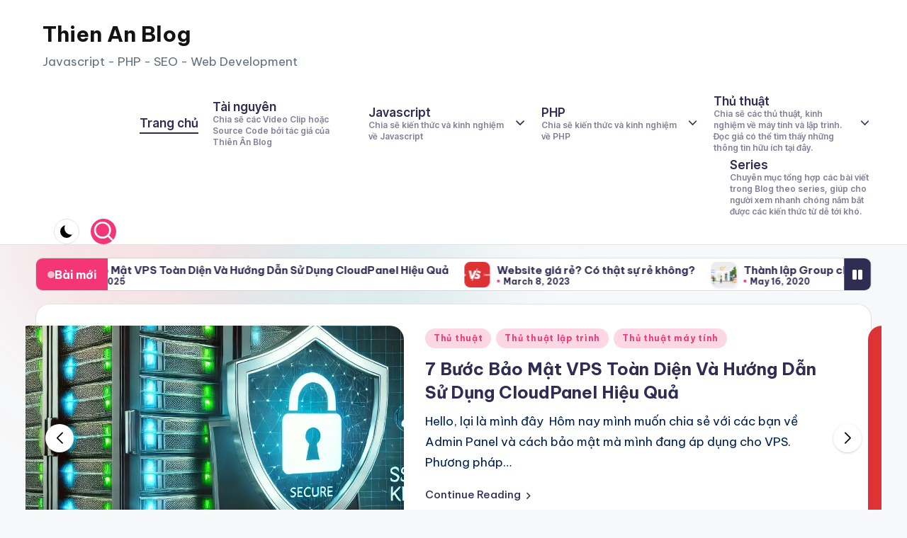

--- FILE ---
content_type: text/html; charset=UTF-8
request_url: https://thienanblog.com/
body_size: 20439
content:
<!DOCTYPE html>
<html lang="en-US" itemscope itemtype="http://schema.org/Article" >
<head>
<meta charset="UTF-8">
<link rel="profile" href="https://gmpg.org/xfn/11">
<meta name='robots' content='index, follow, max-image-preview:large, max-snippet:-1, max-video-preview:-1' />
<style>img:is([sizes="auto" i], [sizes^="auto," i]) { contain-intrinsic-size: 3000px 1500px }</style>
<meta name="viewport" content="width=device-width, initial-scale=1">
<!-- This site is optimized with the Yoast SEO plugin v24.1 - https://yoast.com/wordpress/plugins/seo/ -->
<title>Thien An Blog - Javascript - PHP - SEO - Web Development</title>
<meta name="description" content="Trang chia sẽ về các thủ thuật về SEO, Lập trình Web, Javascript, PHP, các thủ thuật IT và các thông tin bổ ích khác." />
<link rel="canonical" href="https://thienanblog.com/" />
<link rel="next" href="https://thienanblog.com/page/2/" />
<meta property="og:locale" content="en_US" />
<meta property="og:type" content="website" />
<meta property="og:title" content="Thien An Blog" />
<meta property="og:description" content="Trang chia sẽ về các thủ thuật về SEO, Lập trình Web, Javascript, PHP, các thủ thuật IT và các thông tin bổ ích khác." />
<meta property="og:url" content="https://thienanblog.com/" />
<meta property="og:site_name" content="Thien An Blog" />
<meta name="twitter:card" content="summary_large_image" />
<script type="application/ld+json" class="yoast-schema-graph">{"@context":"https://schema.org","@graph":[{"@type":"CollectionPage","@id":"https://thienanblog.com/","url":"https://thienanblog.com/","name":"Thien An Blog - Javascript - PHP - SEO - Web Development","isPartOf":{"@id":"https://thienanblog.com/#website"},"about":{"@id":"https://thienanblog.com/#/schema/person/b51a7bcf950272fd953a72c1e706c1c0"},"description":"Trang chia sẽ về các thủ thuật về SEO, Lập trình Web, Javascript, PHP, các thủ thuật IT và các thông tin bổ ích khác.","breadcrumb":{"@id":"https://thienanblog.com/#breadcrumb"},"inLanguage":"en-US"},{"@type":"BreadcrumbList","@id":"https://thienanblog.com/#breadcrumb","itemListElement":[{"@type":"ListItem","position":1,"name":"Trang chủ"}]},{"@type":"WebSite","@id":"https://thienanblog.com/#website","url":"https://thienanblog.com/","name":"Thiên Ân Blog","description":"Javascript - PHP - SEO - Web Development","publisher":{"@id":"https://thienanblog.com/#/schema/person/b51a7bcf950272fd953a72c1e706c1c0"},"potentialAction":[{"@type":"SearchAction","target":{"@type":"EntryPoint","urlTemplate":"https://thienanblog.com/?s={search_term_string}"},"query-input":{"@type":"PropertyValueSpecification","valueRequired":true,"valueName":"search_term_string"}}],"inLanguage":"en-US"},{"@type":["Person","Organization"],"@id":"https://thienanblog.com/#/schema/person/b51a7bcf950272fd953a72c1e706c1c0","name":"Ân Vũ","image":{"@type":"ImageObject","inLanguage":"en-US","@id":"https://thienanblog.com/#/schema/person/image/","url":"https://secure.gravatar.com/avatar/b44b9cbc15ec6412a84166083e76be7f?s=96&d=mm&r=g","contentUrl":"https://secure.gravatar.com/avatar/b44b9cbc15ec6412a84166083e76be7f?s=96&d=mm&r=g","caption":"Ân Vũ"},"logo":{"@id":"https://thienanblog.com/#/schema/person/image/"},"description":"Tôi đã từng là người đam mê kỹ thuật máy móc, giờ đây bỗng dưng trở thành Web Developer.","sameAs":["http://thienanblog.com","https://www.facebook.com/vunguyenthienan"]}]}</script>
<!-- / Yoast SEO plugin. -->
<link rel='dns-prefetch' href='//cpwebassets.codepen.io' />
<link rel='dns-prefetch' href='//fonts.googleapis.com' />
<link rel="alternate" type="application/rss+xml" title="Thien An Blog &raquo; Feed" href="https://thienanblog.com/feed/" />
<link rel="alternate" type="application/rss+xml" title="Thien An Blog &raquo; Comments Feed" href="https://thienanblog.com/comments/feed/" />
<script type="8b687d9fb6a1effd1058be15-text/javascript">
window._wpemojiSettings = {"baseUrl":"https:\/\/s.w.org\/images\/core\/emoji\/15.0.3\/72x72\/","ext":".png","svgUrl":"https:\/\/s.w.org\/images\/core\/emoji\/15.0.3\/svg\/","svgExt":".svg","source":{"concatemoji":"https:\/\/thienanblog.com\/wp-includes\/js\/wp-emoji-release.min.js?ver=6.7.1"}};
/*! This file is auto-generated */
!function(i,n){var o,s,e;function c(e){try{var t={supportTests:e,timestamp:(new Date).valueOf()};sessionStorage.setItem(o,JSON.stringify(t))}catch(e){}}function p(e,t,n){e.clearRect(0,0,e.canvas.width,e.canvas.height),e.fillText(t,0,0);var t=new Uint32Array(e.getImageData(0,0,e.canvas.width,e.canvas.height).data),r=(e.clearRect(0,0,e.canvas.width,e.canvas.height),e.fillText(n,0,0),new Uint32Array(e.getImageData(0,0,e.canvas.width,e.canvas.height).data));return t.every(function(e,t){return e===r[t]})}function u(e,t,n){switch(t){case"flag":return n(e,"\ud83c\udff3\ufe0f\u200d\u26a7\ufe0f","\ud83c\udff3\ufe0f\u200b\u26a7\ufe0f")?!1:!n(e,"\ud83c\uddfa\ud83c\uddf3","\ud83c\uddfa\u200b\ud83c\uddf3")&&!n(e,"\ud83c\udff4\udb40\udc67\udb40\udc62\udb40\udc65\udb40\udc6e\udb40\udc67\udb40\udc7f","\ud83c\udff4\u200b\udb40\udc67\u200b\udb40\udc62\u200b\udb40\udc65\u200b\udb40\udc6e\u200b\udb40\udc67\u200b\udb40\udc7f");case"emoji":return!n(e,"\ud83d\udc26\u200d\u2b1b","\ud83d\udc26\u200b\u2b1b")}return!1}function f(e,t,n){var r="undefined"!=typeof WorkerGlobalScope&&self instanceof WorkerGlobalScope?new OffscreenCanvas(300,150):i.createElement("canvas"),a=r.getContext("2d",{willReadFrequently:!0}),o=(a.textBaseline="top",a.font="600 32px Arial",{});return e.forEach(function(e){o[e]=t(a,e,n)}),o}function t(e){var t=i.createElement("script");t.src=e,t.defer=!0,i.head.appendChild(t)}"undefined"!=typeof Promise&&(o="wpEmojiSettingsSupports",s=["flag","emoji"],n.supports={everything:!0,everythingExceptFlag:!0},e=new Promise(function(e){i.addEventListener("DOMContentLoaded",e,{once:!0})}),new Promise(function(t){var n=function(){try{var e=JSON.parse(sessionStorage.getItem(o));if("object"==typeof e&&"number"==typeof e.timestamp&&(new Date).valueOf()<e.timestamp+604800&&"object"==typeof e.supportTests)return e.supportTests}catch(e){}return null}();if(!n){if("undefined"!=typeof Worker&&"undefined"!=typeof OffscreenCanvas&&"undefined"!=typeof URL&&URL.createObjectURL&&"undefined"!=typeof Blob)try{var e="postMessage("+f.toString()+"("+[JSON.stringify(s),u.toString(),p.toString()].join(",")+"));",r=new Blob([e],{type:"text/javascript"}),a=new Worker(URL.createObjectURL(r),{name:"wpTestEmojiSupports"});return void(a.onmessage=function(e){c(n=e.data),a.terminate(),t(n)})}catch(e){}c(n=f(s,u,p))}t(n)}).then(function(e){for(var t in e)n.supports[t]=e[t],n.supports.everything=n.supports.everything&&n.supports[t],"flag"!==t&&(n.supports.everythingExceptFlag=n.supports.everythingExceptFlag&&n.supports[t]);n.supports.everythingExceptFlag=n.supports.everythingExceptFlag&&!n.supports.flag,n.DOMReady=!1,n.readyCallback=function(){n.DOMReady=!0}}).then(function(){return e}).then(function(){var e;n.supports.everything||(n.readyCallback(),(e=n.source||{}).concatemoji?t(e.concatemoji):e.wpemoji&&e.twemoji&&(t(e.twemoji),t(e.wpemoji)))}))}((window,document),window._wpemojiSettings);
</script>
<style id='wp-emoji-styles-inline-css'>
img.wp-smiley, img.emoji {
display: inline !important;
border: none !important;
box-shadow: none !important;
height: 1em !important;
width: 1em !important;
margin: 0 0.07em !important;
vertical-align: -0.1em !important;
background: none !important;
padding: 0 !important;
}
</style>
<!-- <link rel='stylesheet' id='wp-block-library-css' href='https://thienanblog.com/wp-includes/css/dist/block-library/style.min.css?ver=6.7.1' media='all' /> -->
<link rel="stylesheet" type="text/css" href="//thienanblog.com/wp-content/cache/wpfc-minified/22y4wu55/7tx3w.css" media="all"/>
<style id='wp-block-library-theme-inline-css'>
.wp-block-audio :where(figcaption){color:#555;font-size:13px;text-align:center}.is-dark-theme .wp-block-audio :where(figcaption){color:#ffffffa6}.wp-block-audio{margin:0 0 1em}.wp-block-code{border:1px solid #ccc;border-radius:4px;font-family:Menlo,Consolas,monaco,monospace;padding:.8em 1em}.wp-block-embed :where(figcaption){color:#555;font-size:13px;text-align:center}.is-dark-theme .wp-block-embed :where(figcaption){color:#ffffffa6}.wp-block-embed{margin:0 0 1em}.blocks-gallery-caption{color:#555;font-size:13px;text-align:center}.is-dark-theme .blocks-gallery-caption{color:#ffffffa6}:root :where(.wp-block-image figcaption){color:#555;font-size:13px;text-align:center}.is-dark-theme :root :where(.wp-block-image figcaption){color:#ffffffa6}.wp-block-image{margin:0 0 1em}.wp-block-pullquote{border-bottom:4px solid;border-top:4px solid;color:currentColor;margin-bottom:1.75em}.wp-block-pullquote cite,.wp-block-pullquote footer,.wp-block-pullquote__citation{color:currentColor;font-size:.8125em;font-style:normal;text-transform:uppercase}.wp-block-quote{border-left:.25em solid;margin:0 0 1.75em;padding-left:1em}.wp-block-quote cite,.wp-block-quote footer{color:currentColor;font-size:.8125em;font-style:normal;position:relative}.wp-block-quote:where(.has-text-align-right){border-left:none;border-right:.25em solid;padding-left:0;padding-right:1em}.wp-block-quote:where(.has-text-align-center){border:none;padding-left:0}.wp-block-quote.is-large,.wp-block-quote.is-style-large,.wp-block-quote:where(.is-style-plain){border:none}.wp-block-search .wp-block-search__label{font-weight:700}.wp-block-search__button{border:1px solid #ccc;padding:.375em .625em}:where(.wp-block-group.has-background){padding:1.25em 2.375em}.wp-block-separator.has-css-opacity{opacity:.4}.wp-block-separator{border:none;border-bottom:2px solid;margin-left:auto;margin-right:auto}.wp-block-separator.has-alpha-channel-opacity{opacity:1}.wp-block-separator:not(.is-style-wide):not(.is-style-dots){width:100px}.wp-block-separator.has-background:not(.is-style-dots){border-bottom:none;height:1px}.wp-block-separator.has-background:not(.is-style-wide):not(.is-style-dots){height:2px}.wp-block-table{margin:0 0 1em}.wp-block-table td,.wp-block-table th{word-break:normal}.wp-block-table :where(figcaption){color:#555;font-size:13px;text-align:center}.is-dark-theme .wp-block-table :where(figcaption){color:#ffffffa6}.wp-block-video :where(figcaption){color:#555;font-size:13px;text-align:center}.is-dark-theme .wp-block-video :where(figcaption){color:#ffffffa6}.wp-block-video{margin:0 0 1em}:root :where(.wp-block-template-part.has-background){margin-bottom:0;margin-top:0;padding:1.25em 2.375em}
</style>
<style id='classic-theme-styles-inline-css'>
/*! This file is auto-generated */
.wp-block-button__link{color:#fff;background-color:#32373c;border-radius:9999px;box-shadow:none;text-decoration:none;padding:calc(.667em + 2px) calc(1.333em + 2px);font-size:1.125em}.wp-block-file__button{background:#32373c;color:#fff;text-decoration:none}
</style>
<style id='global-styles-inline-css'>
:root{--wp--preset--aspect-ratio--square: 1;--wp--preset--aspect-ratio--4-3: 4/3;--wp--preset--aspect-ratio--3-4: 3/4;--wp--preset--aspect-ratio--3-2: 3/2;--wp--preset--aspect-ratio--2-3: 2/3;--wp--preset--aspect-ratio--16-9: 16/9;--wp--preset--aspect-ratio--9-16: 9/16;--wp--preset--color--black: #000000;--wp--preset--color--cyan-bluish-gray: #abb8c3;--wp--preset--color--white: #ffffff;--wp--preset--color--pale-pink: #f78da7;--wp--preset--color--vivid-red: #cf2e2e;--wp--preset--color--luminous-vivid-orange: #ff6900;--wp--preset--color--luminous-vivid-amber: #fcb900;--wp--preset--color--light-green-cyan: #7bdcb5;--wp--preset--color--vivid-green-cyan: #00d084;--wp--preset--color--pale-cyan-blue: #8ed1fc;--wp--preset--color--vivid-cyan-blue: #0693e3;--wp--preset--color--vivid-purple: #9b51e0;--wp--preset--gradient--vivid-cyan-blue-to-vivid-purple: linear-gradient(135deg,rgba(6,147,227,1) 0%,rgb(155,81,224) 100%);--wp--preset--gradient--light-green-cyan-to-vivid-green-cyan: linear-gradient(135deg,rgb(122,220,180) 0%,rgb(0,208,130) 100%);--wp--preset--gradient--luminous-vivid-amber-to-luminous-vivid-orange: linear-gradient(135deg,rgba(252,185,0,1) 0%,rgba(255,105,0,1) 100%);--wp--preset--gradient--luminous-vivid-orange-to-vivid-red: linear-gradient(135deg,rgba(255,105,0,1) 0%,rgb(207,46,46) 100%);--wp--preset--gradient--very-light-gray-to-cyan-bluish-gray: linear-gradient(135deg,rgb(238,238,238) 0%,rgb(169,184,195) 100%);--wp--preset--gradient--cool-to-warm-spectrum: linear-gradient(135deg,rgb(74,234,220) 0%,rgb(151,120,209) 20%,rgb(207,42,186) 40%,rgb(238,44,130) 60%,rgb(251,105,98) 80%,rgb(254,248,76) 100%);--wp--preset--gradient--blush-light-purple: linear-gradient(135deg,rgb(255,206,236) 0%,rgb(152,150,240) 100%);--wp--preset--gradient--blush-bordeaux: linear-gradient(135deg,rgb(254,205,165) 0%,rgb(254,45,45) 50%,rgb(107,0,62) 100%);--wp--preset--gradient--luminous-dusk: linear-gradient(135deg,rgb(255,203,112) 0%,rgb(199,81,192) 50%,rgb(65,88,208) 100%);--wp--preset--gradient--pale-ocean: linear-gradient(135deg,rgb(255,245,203) 0%,rgb(182,227,212) 50%,rgb(51,167,181) 100%);--wp--preset--gradient--electric-grass: linear-gradient(135deg,rgb(202,248,128) 0%,rgb(113,206,126) 100%);--wp--preset--gradient--midnight: linear-gradient(135deg,rgb(2,3,129) 0%,rgb(40,116,252) 100%);--wp--preset--font-size--small: 13px;--wp--preset--font-size--medium: 20px;--wp--preset--font-size--large: 36px;--wp--preset--font-size--x-large: 42px;--wp--preset--spacing--20: 0.44rem;--wp--preset--spacing--30: 0.67rem;--wp--preset--spacing--40: 1rem;--wp--preset--spacing--50: 1.5rem;--wp--preset--spacing--60: 2.25rem;--wp--preset--spacing--70: 3.38rem;--wp--preset--spacing--80: 5.06rem;--wp--preset--shadow--natural: 6px 6px 9px rgba(0, 0, 0, 0.2);--wp--preset--shadow--deep: 12px 12px 50px rgba(0, 0, 0, 0.4);--wp--preset--shadow--sharp: 6px 6px 0px rgba(0, 0, 0, 0.2);--wp--preset--shadow--outlined: 6px 6px 0px -3px rgba(255, 255, 255, 1), 6px 6px rgba(0, 0, 0, 1);--wp--preset--shadow--crisp: 6px 6px 0px rgba(0, 0, 0, 1);}:where(.is-layout-flex){gap: 0.5em;}:where(.is-layout-grid){gap: 0.5em;}body .is-layout-flex{display: flex;}.is-layout-flex{flex-wrap: wrap;align-items: center;}.is-layout-flex > :is(*, div){margin: 0;}body .is-layout-grid{display: grid;}.is-layout-grid > :is(*, div){margin: 0;}:where(.wp-block-columns.is-layout-flex){gap: 2em;}:where(.wp-block-columns.is-layout-grid){gap: 2em;}:where(.wp-block-post-template.is-layout-flex){gap: 1.25em;}:where(.wp-block-post-template.is-layout-grid){gap: 1.25em;}.has-black-color{color: var(--wp--preset--color--black) !important;}.has-cyan-bluish-gray-color{color: var(--wp--preset--color--cyan-bluish-gray) !important;}.has-white-color{color: var(--wp--preset--color--white) !important;}.has-pale-pink-color{color: var(--wp--preset--color--pale-pink) !important;}.has-vivid-red-color{color: var(--wp--preset--color--vivid-red) !important;}.has-luminous-vivid-orange-color{color: var(--wp--preset--color--luminous-vivid-orange) !important;}.has-luminous-vivid-amber-color{color: var(--wp--preset--color--luminous-vivid-amber) !important;}.has-light-green-cyan-color{color: var(--wp--preset--color--light-green-cyan) !important;}.has-vivid-green-cyan-color{color: var(--wp--preset--color--vivid-green-cyan) !important;}.has-pale-cyan-blue-color{color: var(--wp--preset--color--pale-cyan-blue) !important;}.has-vivid-cyan-blue-color{color: var(--wp--preset--color--vivid-cyan-blue) !important;}.has-vivid-purple-color{color: var(--wp--preset--color--vivid-purple) !important;}.has-black-background-color{background-color: var(--wp--preset--color--black) !important;}.has-cyan-bluish-gray-background-color{background-color: var(--wp--preset--color--cyan-bluish-gray) !important;}.has-white-background-color{background-color: var(--wp--preset--color--white) !important;}.has-pale-pink-background-color{background-color: var(--wp--preset--color--pale-pink) !important;}.has-vivid-red-background-color{background-color: var(--wp--preset--color--vivid-red) !important;}.has-luminous-vivid-orange-background-color{background-color: var(--wp--preset--color--luminous-vivid-orange) !important;}.has-luminous-vivid-amber-background-color{background-color: var(--wp--preset--color--luminous-vivid-amber) !important;}.has-light-green-cyan-background-color{background-color: var(--wp--preset--color--light-green-cyan) !important;}.has-vivid-green-cyan-background-color{background-color: var(--wp--preset--color--vivid-green-cyan) !important;}.has-pale-cyan-blue-background-color{background-color: var(--wp--preset--color--pale-cyan-blue) !important;}.has-vivid-cyan-blue-background-color{background-color: var(--wp--preset--color--vivid-cyan-blue) !important;}.has-vivid-purple-background-color{background-color: var(--wp--preset--color--vivid-purple) !important;}.has-black-border-color{border-color: var(--wp--preset--color--black) !important;}.has-cyan-bluish-gray-border-color{border-color: var(--wp--preset--color--cyan-bluish-gray) !important;}.has-white-border-color{border-color: var(--wp--preset--color--white) !important;}.has-pale-pink-border-color{border-color: var(--wp--preset--color--pale-pink) !important;}.has-vivid-red-border-color{border-color: var(--wp--preset--color--vivid-red) !important;}.has-luminous-vivid-orange-border-color{border-color: var(--wp--preset--color--luminous-vivid-orange) !important;}.has-luminous-vivid-amber-border-color{border-color: var(--wp--preset--color--luminous-vivid-amber) !important;}.has-light-green-cyan-border-color{border-color: var(--wp--preset--color--light-green-cyan) !important;}.has-vivid-green-cyan-border-color{border-color: var(--wp--preset--color--vivid-green-cyan) !important;}.has-pale-cyan-blue-border-color{border-color: var(--wp--preset--color--pale-cyan-blue) !important;}.has-vivid-cyan-blue-border-color{border-color: var(--wp--preset--color--vivid-cyan-blue) !important;}.has-vivid-purple-border-color{border-color: var(--wp--preset--color--vivid-purple) !important;}.has-vivid-cyan-blue-to-vivid-purple-gradient-background{background: var(--wp--preset--gradient--vivid-cyan-blue-to-vivid-purple) !important;}.has-light-green-cyan-to-vivid-green-cyan-gradient-background{background: var(--wp--preset--gradient--light-green-cyan-to-vivid-green-cyan) !important;}.has-luminous-vivid-amber-to-luminous-vivid-orange-gradient-background{background: var(--wp--preset--gradient--luminous-vivid-amber-to-luminous-vivid-orange) !important;}.has-luminous-vivid-orange-to-vivid-red-gradient-background{background: var(--wp--preset--gradient--luminous-vivid-orange-to-vivid-red) !important;}.has-very-light-gray-to-cyan-bluish-gray-gradient-background{background: var(--wp--preset--gradient--very-light-gray-to-cyan-bluish-gray) !important;}.has-cool-to-warm-spectrum-gradient-background{background: var(--wp--preset--gradient--cool-to-warm-spectrum) !important;}.has-blush-light-purple-gradient-background{background: var(--wp--preset--gradient--blush-light-purple) !important;}.has-blush-bordeaux-gradient-background{background: var(--wp--preset--gradient--blush-bordeaux) !important;}.has-luminous-dusk-gradient-background{background: var(--wp--preset--gradient--luminous-dusk) !important;}.has-pale-ocean-gradient-background{background: var(--wp--preset--gradient--pale-ocean) !important;}.has-electric-grass-gradient-background{background: var(--wp--preset--gradient--electric-grass) !important;}.has-midnight-gradient-background{background: var(--wp--preset--gradient--midnight) !important;}.has-small-font-size{font-size: var(--wp--preset--font-size--small) !important;}.has-medium-font-size{font-size: var(--wp--preset--font-size--medium) !important;}.has-large-font-size{font-size: var(--wp--preset--font-size--large) !important;}.has-x-large-font-size{font-size: var(--wp--preset--font-size--x-large) !important;}
:where(.wp-block-post-template.is-layout-flex){gap: 1.25em;}:where(.wp-block-post-template.is-layout-grid){gap: 1.25em;}
:where(.wp-block-columns.is-layout-flex){gap: 2em;}:where(.wp-block-columns.is-layout-grid){gap: 2em;}
:root :where(.wp-block-pullquote){font-size: 1.5em;line-height: 1.6;}
</style>
<!-- <link rel='stylesheet' id='swiper-css' href='https://thienanblog.com/wp-content/themes/bloghash/assets/css/swiper-bundle.min.css?ver=6.7.1' media='all' /> -->
<!-- <link rel='stylesheet' id='FontAwesome-css' href='https://thienanblog.com/wp-content/themes/bloghash/assets/css/all.min.css?ver=5.15.4' media='all' /> -->
<!-- <link rel='stylesheet' id='bloghash-styles-css' href='https://thienanblog.com/wp-content/themes/bloghash/assets/css/style.min.css?ver=1.0.18' media='all' /> -->
<link rel="stylesheet" type="text/css" href="//thienanblog.com/wp-content/cache/wpfc-minified/8ikvedyi/7tx3w.css" media="all"/>
<!--[if IE]>
<link rel='stylesheet' id='bloghash-ie-css' href='https://thienanblog.com/wp-content/themes/bloghash/assets/css/compatibility/ie.min.css?ver=1.0.18' media='all' />
<![endif]-->
<link rel='stylesheet' id='bloghash-google-fonts-css' href='//fonts.googleapis.com/css?family=Inter+Tight%3A600%7CBe+Vietnam+Pro%3A400%2C700%2C500%7CPlayfair+Display%3A400%2C400i&#038;display=swap&#038;subsets=latin&#038;ver=1.0.18' media='' />
<!-- <link rel='stylesheet' id='bloghash-dynamic-styles-css' href='https://thienanblog.com/wp-content/uploads/bloghash/dynamic-styles.css?ver=1735696377' media='all' /> -->
<link rel="stylesheet" type="text/css" href="//thienanblog.com/wp-content/cache/wpfc-minified/de6ol8zc/7tx3w.css" media="all"/>
<!-- <link rel='stylesheet' id='fancybox-css' href='https://thienanblog.com/wp-content/plugins/easy-fancybox/fancybox/1.5.4/jquery.fancybox.min.css?ver=6.7.1' media='screen' /> -->
<link rel="stylesheet" type="text/css" href="//thienanblog.com/wp-content/cache/wpfc-minified/g4ld2umf/7tx3w.css" media="screen"/>
<style id='fancybox-inline-css'>
#fancybox-outer{background:#ffffff}#fancybox-content{background:#ffffff;border-color:#ffffff;color:#000000;}#fancybox-title,#fancybox-title-float-main{color:#fff}
</style>
<!--[if IE]>
<script src="https://thienanblog.com/wp-content/themes/bloghash/assets/js/vendors/flexibility.min.js?ver=1.0.18" id="bloghash-flexibility-js"></script>
<script id="bloghash-flexibility-js-after">
flexibility(document.documentElement);
</script>
<![endif]-->
<script src='//thienanblog.com/wp-content/cache/wpfc-minified/mkofirwe/7tx3w.js' type="8b687d9fb6a1effd1058be15-text/javascript"></script>
<!-- <script src="https://thienanblog.com/wp-includes/js/jquery/jquery.min.js?ver=3.7.1" id="jquery-core-js"></script> -->
<!-- <script src="https://thienanblog.com/wp-includes/js/jquery/jquery-migrate.min.js?ver=3.4.1" id="jquery-migrate-js"></script> -->
<link rel="https://api.w.org/" href="https://thienanblog.com/wp-json/" /><link rel="EditURI" type="application/rsd+xml" title="RSD" href="https://thienanblog.com/xmlrpc.php?rsd" />
<meta name="generator" content="WordPress 6.7.1" />
<meta name="theme-color" content="#F43676"><link rel="icon" href="https://thienanblog.com/wp-content/uploads/2017/05/TAB_favicon.ico.png" sizes="32x32" />
<link rel="icon" href="https://thienanblog.com/wp-content/uploads/2017/05/TAB_favicon.ico.png" sizes="192x192" />
<link rel="apple-touch-icon" href="https://thienanblog.com/wp-content/uploads/2017/05/TAB_favicon.ico.png" />
<meta name="msapplication-TileImage" content="https://thienanblog.com/wp-content/uploads/2017/05/TAB_favicon.ico.png" />
</head>
<body class="home blog wp-embed-responsive bloghash-topbar__separators-regular bloghash-is-mobile bloghash-layout__fw-contained bloghash-layout__boxed-separated bloghash-layout-shadow bloghash-header-layout-1 bloghash-menu-animation-underline bloghash-header__separators-none bloghash-blog-horizontal bloghash-page-title-align-left bloghash-has-sidebar bloghash-sticky-sidebar bloghash-sidebar-style-2 bloghash-sidebar-position__right-sidebar entry-media-hover-style-1 bloghash-copyright-layout-1 is-section-heading-init-s1 is-footer-heading-init-s0 bloghash-input-supported bloghash-blog-image-wrap validate-comment-form bloghash-menu-accessibility">
<div id="page" class="hfeed site">
<a class="skip-link screen-reader-text" href="#main">Skip to content</a>
<header id="masthead" class="site-header" role="banner" itemtype="https://schema.org/WPHeader" itemscope="itemscope">
<div id="bloghash-header" >
<div id="bloghash-header-inner">
<div class="bloghash-container bloghash-header-container">
<div class="bloghash-logo bloghash-header-element" itemtype="https://schema.org/Organization" itemscope="itemscope">
<div class="logo-inner"><h1 class="site-title" itemprop="name">
<a href="https://thienanblog.com/" rel="home" itemprop="url">
Thien An Blog
</a>
</h1><p class="site-description" itemprop="description">
Javascript - PHP - SEO - Web Development
</p></div></div><!-- END .bloghash-logo -->
<span class="bloghash-header-element bloghash-mobile-nav">
<button class="bloghash-hamburger hamburger--spin bloghash-hamburger-bloghash-primary-nav" aria-label="Menu" aria-controls="bloghash-primary-nav" type="button">
<span class="hamburger-box">
<span class="hamburger-inner"></span>
</span>
</button>
</span>
<nav class="site-navigation main-navigation bloghash-primary-nav bloghash-nav bloghash-header-element" role="navigation" itemtype="https://schema.org/SiteNavigationElement" itemscope="itemscope" aria-label="Site Navigation">
<ul id="bloghash-primary-nav" class="menu"><li id="menu-item-250" class="menu-item menu-item-type-custom menu-item-object-custom current-menu-item current_page_item menu-item-home menu-item-250"><a href="https://thienanblog.com" aria-current="page"><span>Trang chủ</span></a></li>
<li id="menu-item-330" class="menu-item menu-item-type-taxonomy menu-item-object-category menu-item-330"><a href="https://thienanblog.com/category/video-source-code/"><span>Tài nguyên<span class="description">Chia sẽ các Video Clip hoặc Source Code bởi tác giả của Thiên Ân Blog</span></span></a></li>
<li id="menu-item-6" class="menu-item menu-item-type-taxonomy menu-item-object-category menu-item-has-children menu-item-6"><a href="https://thienanblog.com/category/javascript/"><span>Javascript<span class="description">Chia sẽ kiến thức và kinh nghiệm về Javascript</span></span><svg class="bloghash-icon" xmlns="http://www.w3.org/2000/svg" width="32" height="32" viewBox="0 0 32 32"><path d="M24.958 10.483a1.29 1.29 0 00-1.868 0l-7.074 7.074-7.074-7.074c-.534-.534-1.335-.534-1.868 0s-.534 1.335 0 1.868l8.008 8.008c.267.267.667.4.934.4s.667-.133.934-.4l8.008-8.008a1.29 1.29 0 000-1.868z" /></svg></a><button type="button" class="bloghash-mobile-toggen"><svg class="bloghash-icon" xmlns="http://www.w3.org/2000/svg" width="32" height="32" viewBox="0 0 32 32"><path d="M24.958 10.483a1.29 1.29 0 00-1.868 0l-7.074 7.074-7.074-7.074c-.534-.534-1.335-.534-1.868 0s-.534 1.335 0 1.868l8.008 8.008c.267.267.667.4.934.4s.667-.133.934-.4l8.008-8.008a1.29 1.29 0 000-1.868z" /></svg></button>
<ul class="sub-menu">
<li id="menu-item-23" class="menu-item menu-item-type-taxonomy menu-item-object-category menu-item-23"><a href="https://thienanblog.com/category/javascript/javascript-co-ban/"><span>Javascript cơ bản</span></a></li>
<li id="menu-item-159" class="menu-item menu-item-type-taxonomy menu-item-object-category menu-item-159"><a href="https://thienanblog.com/category/javascript/jquery/"><span>jQuery<span class="description">Thủ thuật jQuery</span></span></a></li>
<li id="menu-item-5" class="menu-item menu-item-type-taxonomy menu-item-object-category menu-item-5"><a href="https://thienanblog.com/category/javascript/angularjs/"><span>AngularJS<span class="description">Chia sẽ kiến thức và kinh nghiệm về AngularJS</span></span></a></li>
<li id="menu-item-327" class="menu-item menu-item-type-taxonomy menu-item-object-category menu-item-327"><a href="https://thienanblog.com/category/javascript/reactjs/"><span>ReactJS<span class="description">Chia sẽ kiến thức và kinh nghiệm về ReactJS</span></span></a></li>
</ul>
</li>
<li id="menu-item-7" class="menu-item menu-item-type-taxonomy menu-item-object-category menu-item-has-children menu-item-7"><a href="https://thienanblog.com/category/php/"><span>PHP<span class="description">Chia sẽ kiến thức và kinh nghiệm về PHP</span></span><svg class="bloghash-icon" xmlns="http://www.w3.org/2000/svg" width="32" height="32" viewBox="0 0 32 32"><path d="M24.958 10.483a1.29 1.29 0 00-1.868 0l-7.074 7.074-7.074-7.074c-.534-.534-1.335-.534-1.868 0s-.534 1.335 0 1.868l8.008 8.008c.267.267.667.4.934.4s.667-.133.934-.4l8.008-8.008a1.29 1.29 0 000-1.868z" /></svg></a><button type="button" class="bloghash-mobile-toggen"><svg class="bloghash-icon" xmlns="http://www.w3.org/2000/svg" width="32" height="32" viewBox="0 0 32 32"><path d="M24.958 10.483a1.29 1.29 0 00-1.868 0l-7.074 7.074-7.074-7.074c-.534-.534-1.335-.534-1.868 0s-.534 1.335 0 1.868l8.008 8.008c.267.267.667.4.934.4s.667-.133.934-.4l8.008-8.008a1.29 1.29 0 000-1.868z" /></svg></button>
<ul class="sub-menu">
<li id="menu-item-8" class="menu-item menu-item-type-taxonomy menu-item-object-category menu-item-8"><a href="https://thienanblog.com/category/php/wordpress/"><span>WordPress<span class="description">Chia sẽ kiến thức và kinh nghiệm về WordPress</span></span></a></li>
</ul>
</li>
<li id="menu-item-207" class="menu-item menu-item-type-taxonomy menu-item-object-category menu-item-has-children menu-item-207"><a href="https://thienanblog.com/category/thu-thuat/"><span>Thủ thuật<span class="description">Chia sẽ các thủ thuật, kinh nghiệm về máy tính và lập trình. Đọc giả có thể tìm thấy những thông tin hữu ích tại đây.</span></span><svg class="bloghash-icon" xmlns="http://www.w3.org/2000/svg" width="32" height="32" viewBox="0 0 32 32"><path d="M24.958 10.483a1.29 1.29 0 00-1.868 0l-7.074 7.074-7.074-7.074c-.534-.534-1.335-.534-1.868 0s-.534 1.335 0 1.868l8.008 8.008c.267.267.667.4.934.4s.667-.133.934-.4l8.008-8.008a1.29 1.29 0 000-1.868z" /></svg></a><button type="button" class="bloghash-mobile-toggen"><svg class="bloghash-icon" xmlns="http://www.w3.org/2000/svg" width="32" height="32" viewBox="0 0 32 32"><path d="M24.958 10.483a1.29 1.29 0 00-1.868 0l-7.074 7.074-7.074-7.074c-.534-.534-1.335-.534-1.868 0s-.534 1.335 0 1.868l8.008 8.008c.267.267.667.4.934.4s.667-.133.934-.4l8.008-8.008a1.29 1.29 0 000-1.868z" /></svg></button>
<ul class="sub-menu">
<li id="menu-item-206" class="menu-item menu-item-type-taxonomy menu-item-object-category menu-item-206"><a href="https://thienanblog.com/category/thu-thuat/thu-thuat-may-tinh/"><span>Thủ thuật máy tính</span></a></li>
<li id="menu-item-205" class="menu-item menu-item-type-taxonomy menu-item-object-category menu-item-205"><a href="https://thienanblog.com/category/thu-thuat/thu-thuat-lap-trinh/"><span>Thủ thuật lập trình<span class="description">Chia sẽ các thủ thuật, kinh nghiệm trong lập trình cũng như các định hướng và tương lai cho lập trình viên.</span></span></a></li>
</ul>
</li>
<li id="menu-item-266" class="menu-item menu-item-type-taxonomy menu-item-object-category menu-item-266"><a href="https://thienanblog.com/category/series/"><span>Series<span class="description">Chuyên mục tổng hợp các bài viết trong Blog theo series, giúp cho người xem nhanh chóng nắm bắt được các kiến thức từ dễ tới khó.</span></span></a></li>
</ul></nav><!-- END .bloghash-nav -->
<div class="bloghash-header-widgets bloghash-header-element bloghash-widget-location-right"><div class="bloghash-header-widget__darkmode bloghash-header-widget bloghash-hide-mobile-tablet"><div class="bloghash-widget-wrapper"><button type="button" class="bloghash-darkmode rounded-border"><span></span></button></div></div><!-- END .bloghash-header-widget --><div class="bloghash-header-widget__search bloghash-header-widget bloghash-hide-mobile-tablet"><div class="bloghash-widget-wrapper">
<div aria-haspopup="true">
<a href="#" class="bloghash-search rounded-fill">
<svg class="bloghash-icon" aria-label="Search" xmlns="http://www.w3.org/2000/svg" width="32" height="32" viewBox="0 0 32 32"><path d="M28.962 26.499l-4.938-4.938c1.602-2.002 2.669-4.671 2.669-7.474 0-6.673-5.339-12.012-12.012-12.012S2.669 7.414 2.669 14.087a11.962 11.962 0 0012.012 12.012c2.803 0 5.472-.934 7.474-2.669l4.938 4.938c.267.267.667.4.934.4s.667-.133.934-.4a1.29 1.29 0 000-1.868zM5.339 14.087c0-5.205 4.137-9.342 9.342-9.342s9.342 4.137 9.342 9.342c0 2.536-1.068 4.938-2.669 6.54-1.735 1.735-4.004 2.669-6.54 2.669-5.339.133-9.476-4.004-9.476-9.209z" /></svg>	</a><!-- END .bloghash-search -->
<div class="bloghash-search-simple bloghash-search-container dropdown-item">
<form role="search" aria-label="Search for:" method="get" class="bloghash-search-form search-form" action="https://thienanblog.com/">
<div>
<input type="search" class="bloghash-input-search search-field" aria-label="Enter search keywords" placeholder="Search" value="" name="s" />
<button type="submit" class="bloghash-animate-arrow right-arrow" aria-hidden="true" role="button" tabindex="0">
<svg xmlns="http://www.w3.org/2000/svg" viewBox="0 0 25 18"><path class="arrow-handle" d="M2.511 9.007l7.185-7.221c.407-.409.407-1.071 0-1.48s-1.068-.409-1.476 0L.306 8.259a1.049 1.049 0 000 1.481l7.914 7.952c.407.408 1.068.408 1.476 0s.407-1.07 0-1.479L2.511 9.007z"></path><path class="arrow-bar" fill-rule="evenodd" clip-rule="evenodd" d="M1 8h28.001a1.001 1.001 0 010 2H1a1 1 0 110-2z"></path></svg>
</button>		<button type="button" class="bloghash-search-close" aria-hidden="true" role="button">
<svg aria-hidden="true" xmlns="http://www.w3.org/2000/svg" width="16" height="16" viewBox="0 0 16 16"><path d="M6.852 7.649L.399 1.195 1.445.149l6.454 6.453L14.352.149l1.047 1.046-6.454 6.454 6.454 6.453-1.047 1.047-6.453-6.454-6.454 6.454-1.046-1.047z" fill="currentColor" fill-rule="evenodd"></path></svg>
</button>
</div>
</form>	</div><!-- END .bloghash-search-simple -->
</div>
</div></div><!-- END .bloghash-header-widget --></div><!-- END .bloghash-header-widgets -->
</div><!-- END .bloghash-container -->
</div><!-- END #bloghash-header-inner -->
</div><!-- END #bloghash-header -->
</header><!-- #masthead .site-header -->
<div id="ticker">
<div class="bloghash-ticker one-ticker">
<div class="bloghash-ticker-container bloghash-container">
<div class="bloghash-flex-row">
<div class="col-xs-12">
<div class="bloghash-card-items">
<div class="h4 widget-title">
Bài mới					</div>
<div class="ticker-slider-box">
<div class="ticker-slider-wrap" direction="left" dir="ltr">
<div class="ticker-item">
<div class="ticker-slide-item">
<div class="ticker-slider-backgrounds">
<a href="https://thienanblog.com/thu-thuat/thu-thuat-lap-trinh/7-buoc-bao-mat-vps-toan-dien-va-huong-dan-su-dung-cloudpanel-hieu-qua/">
<img width="150" height="150" src="https://thienanblog.com/wp-content/uploads/2025/01/08d49b1f-1c50-4d85-a8f5-b4307b5eebed-1-e1735725338400-150x150.webp" class="attachment-thumbnail size-thumbnail wp-post-image" alt="" />				</a>
</div><!-- END .ticker-slider-items -->
<div class="slide-inner">				
<h6><a href="https://thienanblog.com/thu-thuat/thu-thuat-lap-trinh/7-buoc-bao-mat-vps-toan-dien-va-huong-dan-su-dung-cloudpanel-hieu-qua/">7 Bước Bảo Mật VPS Toàn Diện Và Hướng Dẫn Sử Dụng CloudPanel Hiệu Quả</a></h6>
<div class="entry-meta">
<div class="entry-meta-elements">
<span class="posted-on"><!--!Font Awesome Free 6.5.1 by @fontawesome - https://fontawesome.com License - https://fontawesome.com/license/free Copyright 2024 Fonticons, Inc.-->January 1, 2025</span>						</div>
</div><!-- END .entry-meta -->
</div><!-- END .slide-inner -->
</div><!-- END .ticker-slide-item -->
</div><!-- END .swiper-slide -->
<div class="ticker-item">
<div class="ticker-slide-item">
<div class="ticker-slider-backgrounds">
<a href="https://thienanblog.com/thu-thuat/thu-thuat-lap-trinh/website-gia-re-co-that-su-re-khong/">
<img width="150" height="150" src="https://thienanblog.com/wp-content/uploads/2023/03/CHEAP-WEBSITE-VS-EXPENSIVE-WEBSITE--150x150.png" class="attachment-thumbnail size-thumbnail wp-post-image" alt="" />				</a>
</div><!-- END .ticker-slider-items -->
<div class="slide-inner">				
<h6><a href="https://thienanblog.com/thu-thuat/thu-thuat-lap-trinh/website-gia-re-co-that-su-re-khong/">Website giá rẻ? Có thật sự rẻ không?</a></h6>
<div class="entry-meta">
<div class="entry-meta-elements">
<span class="posted-on"><!--!Font Awesome Free 6.5.1 by @fontawesome - https://fontawesome.com License - https://fontawesome.com/license/free Copyright 2024 Fonticons, Inc.-->March 8, 2023</span>						</div>
</div><!-- END .entry-meta -->
</div><!-- END .slide-inner -->
</div><!-- END .ticker-slide-item -->
</div><!-- END .swiper-slide -->
<div class="ticker-item">
<div class="ticker-slide-item">
<div class="ticker-slider-backgrounds">
<a href="https://thienanblog.com/uncategorized/thanh-lap-group-chia-se-kien-thuc-ve-lap-trinh/">
<img width="150" height="150" src="https://thienanblog.com/wp-content/uploads/2020/05/Knowledge-Sharing-Portal-Educate-Your-Customers-Teams-and-Partners-150x150.png" class="attachment-thumbnail size-thumbnail wp-post-image" alt="" />				</a>
</div><!-- END .ticker-slider-items -->
<div class="slide-inner">				
<h6><a href="https://thienanblog.com/uncategorized/thanh-lap-group-chia-se-kien-thuc-ve-lap-trinh/">Thành lập Group chia sẽ kiến thức về lập trình</a></h6>
<div class="entry-meta">
<div class="entry-meta-elements">
<span class="posted-on"><!--!Font Awesome Free 6.5.1 by @fontawesome - https://fontawesome.com License - https://fontawesome.com/license/free Copyright 2024 Fonticons, Inc.-->May 16, 2020</span>						</div>
</div><!-- END .entry-meta -->
</div><!-- END .slide-inner -->
</div><!-- END .ticker-slide-item -->
</div><!-- END .swiper-slide -->
<div class="ticker-item">
<div class="ticker-slide-item">
<div class="ticker-slider-backgrounds">
<a href="https://thienanblog.com/thu-thuat/thu-thuat-lap-trinh/tim-hieu-git-lfs/">
<img width="150" height="150" src="https://thienanblog.com/wp-content/uploads/2019/01/git-lfs-150x150.png" class="attachment-thumbnail size-thumbnail wp-post-image" alt="" />				</a>
</div><!-- END .ticker-slider-items -->
<div class="slide-inner">				
<h6><a href="https://thienanblog.com/thu-thuat/thu-thuat-lap-trinh/tim-hieu-git-lfs/">Tìm hiểu Git LFS</a></h6>
<div class="entry-meta">
<div class="entry-meta-elements">
<span class="posted-on"><!--!Font Awesome Free 6.5.1 by @fontawesome - https://fontawesome.com License - https://fontawesome.com/license/free Copyright 2024 Fonticons, Inc.-->January 28, 2019</span>						</div>
</div><!-- END .entry-meta -->
</div><!-- END .slide-inner -->
</div><!-- END .ticker-slide-item -->
</div><!-- END .swiper-slide -->
<div class="ticker-item">
<div class="ticker-slide-item">
<div class="ticker-slider-backgrounds">
<a href="https://thienanblog.com/video-source-code/redux-video-series/">
<img width="150" height="150" src="https://thienanblog.com/wp-content/uploads/2018/04/series-hoc-nhanh-redux-150x150.png" class="attachment-thumbnail size-thumbnail wp-post-image" alt="" />				</a>
</div><!-- END .ticker-slider-items -->
<div class="slide-inner">				
<h6><a href="https://thienanblog.com/video-source-code/redux-video-series/">Redux Video Series</a></h6>
<div class="entry-meta">
<div class="entry-meta-elements">
<span class="posted-on"><!--!Font Awesome Free 6.5.1 by @fontawesome - https://fontawesome.com License - https://fontawesome.com/license/free Copyright 2024 Fonticons, Inc.-->April 7, 2018</span>						</div>
</div><!-- END .entry-meta -->
</div><!-- END .slide-inner -->
</div><!-- END .ticker-slide-item -->
</div><!-- END .swiper-slide -->
<div class="ticker-item">
<div class="ticker-slide-item">
<div class="ticker-slider-backgrounds">
<a href="https://thienanblog.com/video-source-code/tim-hieu-reducer-la-gi-trong-javascript/">
<img width="150" height="150" src="https://thienanblog.com/wp-content/uploads/2018/04/tim-hieu-reducer-150x150.png" class="attachment-thumbnail size-thumbnail wp-post-image" alt="" />				</a>
</div><!-- END .ticker-slider-items -->
<div class="slide-inner">				
<h6><a href="https://thienanblog.com/video-source-code/tim-hieu-reducer-la-gi-trong-javascript/">Tìm hiểu Reducer là gì trong Javascript</a></h6>
<div class="entry-meta">
<div class="entry-meta-elements">
<span class="posted-on"><!--!Font Awesome Free 6.5.1 by @fontawesome - https://fontawesome.com License - https://fontawesome.com/license/free Copyright 2024 Fonticons, Inc.-->April 4, 2018</span>						</div>
</div><!-- END .entry-meta -->
</div><!-- END .slide-inner -->
</div><!-- END .ticker-slide-item -->
</div><!-- END .swiper-slide -->
<div class="ticker-item">
<div class="ticker-slide-item">
<div class="ticker-slider-backgrounds">
<a href="https://thienanblog.com/video-source-code/tim-hieu-ve-mutable-va-immutable-object-trong-javascript/">
<img width="150" height="150" src="https://thienanblog.com/wp-content/uploads/2018/04/mutable-vs-immutable-150x150.png" class="attachment-thumbnail size-thumbnail wp-post-image" alt="" />				</a>
</div><!-- END .ticker-slider-items -->
<div class="slide-inner">				
<h6><a href="https://thienanblog.com/video-source-code/tim-hieu-ve-mutable-va-immutable-object-trong-javascript/">Tìm hiểu về Mutable và Immutable Object trong Javascript</a></h6>
<div class="entry-meta">
<div class="entry-meta-elements">
<span class="posted-on"><!--!Font Awesome Free 6.5.1 by @fontawesome - https://fontawesome.com License - https://fontawesome.com/license/free Copyright 2024 Fonticons, Inc.-->April 1, 2018</span>						</div>
</div><!-- END .entry-meta -->
</div><!-- END .slide-inner -->
</div><!-- END .ticker-slide-item -->
</div><!-- END .swiper-slide -->
<div class="ticker-item">
<div class="ticker-slide-item">
<div class="ticker-slider-backgrounds">
<a href="https://thienanblog.com/javascript/reactjs/tim-hieu-component-trong-reactjs/">
<img width="150" height="150" src="https://thienanblog.com/wp-content/uploads/2017/10/react-component-150x150.png" class="attachment-thumbnail size-thumbnail wp-post-image" alt="" />				</a>
</div><!-- END .ticker-slider-items -->
<div class="slide-inner">				
<h6><a href="https://thienanblog.com/javascript/reactjs/tim-hieu-component-trong-reactjs/">Tìm hiểu Component trong ReactJS</a></h6>
<div class="entry-meta">
<div class="entry-meta-elements">
<span class="posted-on"><!--!Font Awesome Free 6.5.1 by @fontawesome - https://fontawesome.com License - https://fontawesome.com/license/free Copyright 2024 Fonticons, Inc.-->October 18, 2017</span>						</div>
</div><!-- END .entry-meta -->
</div><!-- END .slide-inner -->
</div><!-- END .ticker-slide-item -->
</div><!-- END .swiper-slide -->
<div class="ticker-item">
<div class="ticker-slide-item">
<div class="ticker-slider-backgrounds">
<a href="https://thienanblog.com/javascript/reactjs/tim-hieu-reactjs/">
<img width="150" height="150" src="https://thienanblog.com/wp-content/uploads/2017/10/react-logo-150x150.png" class="attachment-thumbnail size-thumbnail wp-post-image" alt="react-js" />				</a>
</div><!-- END .ticker-slider-items -->
<div class="slide-inner">				
<h6><a href="https://thienanblog.com/javascript/reactjs/tim-hieu-reactjs/">Tìm hiểu ReactJS và hướng dẫn cài đặt</a></h6>
<div class="entry-meta">
<div class="entry-meta-elements">
<span class="posted-on"><!--!Font Awesome Free 6.5.1 by @fontawesome - https://fontawesome.com License - https://fontawesome.com/license/free Copyright 2024 Fonticons, Inc.-->October 16, 2017</span>						</div>
</div><!-- END .entry-meta -->
</div><!-- END .slide-inner -->
</div><!-- END .ticker-slide-item -->
</div><!-- END .swiper-slide -->
<div class="ticker-item">
<div class="ticker-slide-item">
<div class="ticker-slider-backgrounds">
<a href="https://thienanblog.com/javascript/javascript-co-ban/tim-hieu-array-object-trong-javascript/">
<img width="150" height="150" src="https://thienanblog.com/wp-content/uploads/2017/10/array-object-150x150.png" class="attachment-thumbnail size-thumbnail wp-post-image" alt="array-object" />				</a>
</div><!-- END .ticker-slider-items -->
<div class="slide-inner">				
<h6><a href="https://thienanblog.com/javascript/javascript-co-ban/tim-hieu-array-object-trong-javascript/">Tìm hiểu Array Object trong JavaScript</a></h6>
<div class="entry-meta">
<div class="entry-meta-elements">
<span class="posted-on"><!--!Font Awesome Free 6.5.1 by @fontawesome - https://fontawesome.com License - https://fontawesome.com/license/free Copyright 2024 Fonticons, Inc.-->October 7, 2017</span>						</div>
</div><!-- END .entry-meta -->
</div><!-- END .slide-inner -->
</div><!-- END .ticker-slide-item -->
</div><!-- END .swiper-slide -->
<div class="ticker-item">
<div class="ticker-slide-item">
<div class="ticker-slider-backgrounds">
<a href="https://thienanblog.com/javascript/javascript-co-ban/su-khac-biet-giua-arrow-function-va-function-thong-thuong/">
<img width="150" height="150" src="https://thienanblog.com/wp-content/uploads/2017/09/arrow-funcs-150x150.png" class="attachment-thumbnail size-thumbnail wp-post-image" alt="" />				</a>
</div><!-- END .ticker-slider-items -->
<div class="slide-inner">				
<h6><a href="https://thienanblog.com/javascript/javascript-co-ban/su-khac-biet-giua-arrow-function-va-function-thong-thuong/">Sự khác biệt giữa Arrow Function và Function thông thường</a></h6>
<div class="entry-meta">
<div class="entry-meta-elements">
<span class="posted-on"><!--!Font Awesome Free 6.5.1 by @fontawesome - https://fontawesome.com License - https://fontawesome.com/license/free Copyright 2024 Fonticons, Inc.-->September 3, 2017</span>						</div>
</div><!-- END .entry-meta -->
</div><!-- END .slide-inner -->
</div><!-- END .ticker-slide-item -->
</div><!-- END .swiper-slide -->
<div class="ticker-item">
<div class="ticker-slide-item">
<div class="ticker-slider-backgrounds">
<a href="https://thienanblog.com/javascript/javascript-co-ban/cu-phap-es6-es2015-trong-javascript/">
<img width="150" height="150" src="https://thienanblog.com/wp-content/uploads/2017/08/a-bright-new-future-is-comming-150x150.jpg" class="attachment-thumbnail size-thumbnail wp-post-image" alt="JS ES6" />				</a>
</div><!-- END .ticker-slider-items -->
<div class="slide-inner">				
<h6><a href="https://thienanblog.com/javascript/javascript-co-ban/cu-phap-es6-es2015-trong-javascript/">Tìm hiểu về một số cú pháp ES6 trong JavaScript</a></h6>
<div class="entry-meta">
<div class="entry-meta-elements">
<span class="posted-on"><!--!Font Awesome Free 6.5.1 by @fontawesome - https://fontawesome.com License - https://fontawesome.com/license/free Copyright 2024 Fonticons, Inc.-->August 31, 2017</span>						</div>
</div><!-- END .entry-meta -->
</div><!-- END .slide-inner -->
</div><!-- END .ticker-slide-item -->
</div><!-- END .swiper-slide -->
<div class="ticker-item">
<div class="ticker-slide-item">
<div class="ticker-slider-backgrounds">
<a href="https://thienanblog.com/php/wordpress/sua-loi-chrome-va-wordpress-admin-bar/">
<img width="150" height="150" src="https://thienanblog.com/wp-content/uploads/2015/09/webfonts-bug-in-google-chrome-150x150.jpg" class="attachment-thumbnail size-thumbnail wp-post-image" alt="" />				</a>
</div><!-- END .ticker-slider-items -->
<div class="slide-inner">				
<h6><a href="https://thienanblog.com/php/wordpress/sua-loi-chrome-va-wordpress-admin-bar/">Sửa lỗi Chrome và WordPress Admin Bar</a></h6>
<div class="entry-meta">
<div class="entry-meta-elements">
<span class="posted-on"><!--!Font Awesome Free 6.5.1 by @fontawesome - https://fontawesome.com License - https://fontawesome.com/license/free Copyright 2024 Fonticons, Inc.-->September 7, 2015</span>						</div>
</div><!-- END .entry-meta -->
</div><!-- END .slide-inner -->
</div><!-- END .ticker-slide-item -->
</div><!-- END .swiper-slide -->
<div class="ticker-item">
<div class="ticker-slide-item">
<div class="ticker-slider-backgrounds">
<a href="https://thienanblog.com/thu-thuat/thu-thuat-lap-trinh/pha-gia-website-van-de-muon-thuo/">
<img width="150" height="150" src="https://thienanblog.com/wp-content/uploads/2015/09/20130912155047-bdsphagia-150x150.jpg" class="attachment-thumbnail size-thumbnail wp-post-image" alt="" />				</a>
</div><!-- END .ticker-slider-items -->
<div class="slide-inner">				
<h6><a href="https://thienanblog.com/thu-thuat/thu-thuat-lap-trinh/pha-gia-website-van-de-muon-thuo/">Phá giá Website, vấn đề muôn thuở</a></h6>
<div class="entry-meta">
<div class="entry-meta-elements">
<span class="posted-on"><!--!Font Awesome Free 6.5.1 by @fontawesome - https://fontawesome.com License - https://fontawesome.com/license/free Copyright 2024 Fonticons, Inc.-->September 7, 2015</span>						</div>
</div><!-- END .entry-meta -->
</div><!-- END .slide-inner -->
</div><!-- END .ticker-slide-item -->
</div><!-- END .swiper-slide -->
<div class="ticker-item">
<div class="ticker-slide-item">
<div class="ticker-slider-backgrounds">
<a href="https://thienanblog.com/thu-thuat/thu-thuat-lap-trinh/ki-nang-nghien-cuu-trong-lap-trinh/">
<img width="150" height="150" src="https://thienanblog.com/wp-content/uploads/2015/08/computer-programmer-150x150.jpg" class="attachment-thumbnail size-thumbnail wp-post-image" alt="" />				</a>
</div><!-- END .ticker-slider-items -->
<div class="slide-inner">				
<h6><a href="https://thienanblog.com/thu-thuat/thu-thuat-lap-trinh/ki-nang-nghien-cuu-trong-lap-trinh/">Kỹ năng nghiên cứu trong lập trình</a></h6>
<div class="entry-meta">
<div class="entry-meta-elements">
<span class="posted-on"><!--!Font Awesome Free 6.5.1 by @fontawesome - https://fontawesome.com License - https://fontawesome.com/license/free Copyright 2024 Fonticons, Inc.-->August 11, 2015</span>						</div>
</div><!-- END .entry-meta -->
</div><!-- END .slide-inner -->
</div><!-- END .ticker-slide-item -->
</div><!-- END .swiper-slide -->
<div class="ticker-item">
<div class="ticker-slide-item">
<div class="ticker-slider-backgrounds">
<a href="https://thienanblog.com/javascript/jquery/phong-to-hinh-anh-voi-jquery-easyzoom/">
<img width="150" height="150" src="https://thienanblog.com/wp-content/uploads/2015/07/ny-zoom-150x150.jpg" class="attachment-thumbnail size-thumbnail wp-post-image" alt="" />				</a>
</div><!-- END .ticker-slider-items -->
<div class="slide-inner">				
<h6><a href="https://thienanblog.com/javascript/jquery/phong-to-hinh-anh-voi-jquery-easyzoom/">Phóng to hình ảnh với jQuery EasyZoom</a></h6>
<div class="entry-meta">
<div class="entry-meta-elements">
<span class="posted-on"><!--!Font Awesome Free 6.5.1 by @fontawesome - https://fontawesome.com License - https://fontawesome.com/license/free Copyright 2024 Fonticons, Inc.-->July 7, 2015</span>						</div>
</div><!-- END .entry-meta -->
</div><!-- END .slide-inner -->
</div><!-- END .ticker-slide-item -->
</div><!-- END .swiper-slide -->
<div class="ticker-item">
<div class="ticker-slide-item">
<div class="ticker-slider-backgrounds">
<a href="https://thienanblog.com/javascript/jquery/huong-dan-jquery-ajax-toan-tap/">
<img width="150" height="150" src="https://thienanblog.com/wp-content/uploads/2015/06/photo-150x150.png" class="attachment-thumbnail size-thumbnail wp-post-image" alt="Hướng dẫn jQuery Ajax" />				</a>
</div><!-- END .ticker-slider-items -->
<div class="slide-inner">				
<h6><a href="https://thienanblog.com/javascript/jquery/huong-dan-jquery-ajax-toan-tap/">Hướng dẫn jQuery Ajax toàn tập</a></h6>
<div class="entry-meta">
<div class="entry-meta-elements">
<span class="posted-on"><!--!Font Awesome Free 6.5.1 by @fontawesome - https://fontawesome.com License - https://fontawesome.com/license/free Copyright 2024 Fonticons, Inc.-->June 27, 2015</span>						</div>
</div><!-- END .entry-meta -->
</div><!-- END .slide-inner -->
</div><!-- END .ticker-slide-item -->
</div><!-- END .swiper-slide -->
<div class="ticker-item">
<div class="ticker-slide-item">
<div class="ticker-slider-backgrounds">
<a href="https://thienanblog.com/javascript/jquery/huong-dan-su-dung-jquery-lazy-load/">
<img width="150" height="150" src="https://thienanblog.com/wp-content/uploads/2015/06/lazy-load-xt-jquery-plugin-150x150.png" class="attachment-thumbnail size-thumbnail wp-post-image" alt="" />				</a>
</div><!-- END .ticker-slider-items -->
<div class="slide-inner">				
<h6><a href="https://thienanblog.com/javascript/jquery/huong-dan-su-dung-jquery-lazy-load/">Hướng dẫn sử dụng jQuery Lazy Load</a></h6>
<div class="entry-meta">
<div class="entry-meta-elements">
<span class="posted-on"><!--!Font Awesome Free 6.5.1 by @fontawesome - https://fontawesome.com License - https://fontawesome.com/license/free Copyright 2024 Fonticons, Inc.-->June 17, 2015</span>						</div>
</div><!-- END .entry-meta -->
</div><!-- END .slide-inner -->
</div><!-- END .ticker-slide-item -->
</div><!-- END .swiper-slide -->
<div class="ticker-item">
<div class="ticker-slide-item">
<div class="ticker-slider-backgrounds">
<a href="https://thienanblog.com/javascript/jquery/huong-dan-su-dung-jquery-validation/">
<img width="150" height="150" src="https://thienanblog.com/wp-content/uploads/2015/06/Validated1-150x150.jpg" class="attachment-thumbnail size-thumbnail wp-post-image" alt="Hướng dẫn sử dụng jQuery Validation" />				</a>
</div><!-- END .ticker-slider-items -->
<div class="slide-inner">				
<h6><a href="https://thienanblog.com/javascript/jquery/huong-dan-su-dung-jquery-validation/">Hướng dẫn sử dụng jQuery Validation</a></h6>
<div class="entry-meta">
<div class="entry-meta-elements">
<span class="posted-on"><!--!Font Awesome Free 6.5.1 by @fontawesome - https://fontawesome.com License - https://fontawesome.com/license/free Copyright 2024 Fonticons, Inc.-->June 11, 2015</span>						</div>
</div><!-- END .entry-meta -->
</div><!-- END .slide-inner -->
</div><!-- END .ticker-slide-item -->
</div><!-- END .swiper-slide -->
<div class="ticker-item">
<div class="ticker-slide-item">
<div class="ticker-slider-backgrounds">
<a href="https://thienanblog.com/javascript/javascript-co-ban/bai-8-tim-hieu-su-kien-trong-javascript/">
<img width="150" height="150" src="https://thienanblog.com/wp-content/uploads/2015/06/figure_3_event-150x150.png" class="attachment-thumbnail size-thumbnail wp-post-image" alt="" />				</a>
</div><!-- END .ticker-slider-items -->
<div class="slide-inner">				
<h6><a href="https://thienanblog.com/javascript/javascript-co-ban/bai-8-tim-hieu-su-kien-trong-javascript/">Bài 8: Tìm hiểu sự kiện trong Javascript</a></h6>
<div class="entry-meta">
<div class="entry-meta-elements">
<span class="posted-on"><!--!Font Awesome Free 6.5.1 by @fontawesome - https://fontawesome.com License - https://fontawesome.com/license/free Copyright 2024 Fonticons, Inc.-->June 3, 2015</span>						</div>
</div><!-- END .entry-meta -->
</div><!-- END .slide-inner -->
</div><!-- END .ticker-slide-item -->
</div><!-- END .swiper-slide -->
</div>
</div>
<div class="ticker-slider-controls">
<button class="ticker-slider-pause"><i class="fas fa-pause"></i></button>						
</div>
</div>
</div>
</div><!-- END .ticker-slider-items -->
</div>
</div><!-- END .bloghash-ticker -->
</div><!-- END #ticker -->
<div id="hero">
<div class="bloghash-hero-slider bloghash-blog-horizontal">
<div class="bloghash-horizontal-slider">
<div class="bloghash-hero-container bloghash-container">
<div class="bloghash-flex-row">
<div class="col-xs-12">
<div class="bloghash-swiper swiper" data-swiper-options='{
"spaceBetween": 24,
"slidesPerView": 1,
"breakpoints": {
"0": {
"spaceBetween": 16
},
"768": {
"spaceBetween": 16
},
"1200": {
"spaceBetween": 24
}
},
"loop": true,
"autoHeight": true,
"autoplay": {"delay": 12000, "disableOnInteraction": false},
"speed": 1000,
"navigation": {"nextEl": ".hero-next", "prevEl": ".hero-prev"}
}'>
<div class="swiper-wrapper">
<div class="swiper-slide">
<article id="post-442" class="bloghash-article post-442 post type-post status-publish format-standard has-post-thumbnail hentry category-thu-thuat category-thu-thuat-lap-trinh category-thu-thuat-may-tinh category-uncategorized tag-admin-panel tag-bao-mat tag-bao-mat-server tag-bao-ve-du-lieu tag-cach-bao-mat-vps tag-cau-hinh-vps tag-cdn-cloudflare tag-cloudpanel tag-devops tag-huong-dan-devops tag-quan-ly-server tag-quan-tri-server tag-ssh-key tag-toi-uu-bao-mat tag-vps">
<div class="bloghash-blog-entry-wrapper bloghash-thumb-hero bloghash-thumb-left">
<div class="post-thumb entry-media thumbnail">
<a href="https://thienanblog.com/thu-thuat/thu-thuat-lap-trinh/7-buoc-bao-mat-vps-toan-dien-va-huong-dan-su-dung-cloudpanel-hieu-qua/" class="entry-image-link">
<img width="1024" height="512" src="https://thienanblog.com/wp-content/uploads/2025/01/08d49b1f-1c50-4d85-a8f5-b4307b5eebed-1-e1735725338400.webp" class="attachment-442 size-442 wp-post-image" alt="" />					</a>
</div>
<div class="bloghash-entry-content-wrapper">
<div class="post-category">
<span class="cat-links"><span class="screen-reader-text">Posted in</span><span><a href="https://thienanblog.com/category/thu-thuat/" class="cat-138" rel="category">Thủ thuật</a> <a href="https://thienanblog.com/category/thu-thuat/thu-thuat-lap-trinh/" class="cat-110" rel="category">Thủ thuật lập trình</a> <a href="https://thienanblog.com/category/thu-thuat/thu-thuat-may-tinh/" class="cat-139" rel="category">Thủ thuật máy tính</a></span></span>					</div>
<header class="entry-header">
<h4 class="entry-title"><a href="https://thienanblog.com/thu-thuat/thu-thuat-lap-trinh/7-buoc-bao-mat-vps-toan-dien-va-huong-dan-su-dung-cloudpanel-hieu-qua/">7 Bước Bảo Mật VPS Toàn Diện Và Hướng Dẫn Sử Dụng CloudPanel Hiệu Quả</a></h4>
</header>
<div class="entry-summary bloghash-entry">
Hello, lại là mình đây&nbsp; Hôm nay mình muốn chia sẻ với các bạn về Admin Panel và cách bảo mật mà mình đang áp dụng cho VPS. Phương pháp&hellip;
</div>
<footer class="entry-footer">
<a href="https://thienanblog.com/thu-thuat/thu-thuat-lap-trinh/7-buoc-bao-mat-vps-toan-dien-va-huong-dan-su-dung-cloudpanel-hieu-qua/" class="bloghash-btn btn-text-1" role="button"><span>Continue Reading</span></a>
</footer>
<div class="entry-meta"><div class="entry-meta-elements">		<span class="post-author">
<span class="posted-by vcard author">
<span class="screen-reader-text">Posted by</span>
<span class="author-avatar">
<img alt='' src='https://secure.gravatar.com/avatar/b44b9cbc15ec6412a84166083e76be7f?s=30&#038;d=mm&#038;r=g' class='avatar avatar-30 photo' height='30' width='30' />					</span>
<span>
<a class="url fn n" title="View all posts by Ân Vũ" href="https://thienanblog.com/author/clbphanmem/" rel="author">
<span class="author-name">Ân Vũ</span>
</a>
</span>
</span>
</span>
<span class="posted-on"><time class="entry-date published updated" datetime="2025-01-01T09:55:55+00:00"><svg class="bloghash-icon" aria-hidden="true" xmlns="http://www.w3.org/2000/svg" viewBox="0 0 448 512"><!--!Font Awesome Free 6.5.1 by @fontawesome - https://fontawesome.com License - https://fontawesome.com/license/free Copyright 2024 Fonticons, Inc.--><path d="M400 64h-48V12c0-6.6-5.4-12-12-12h-40c-6.6 0-12 5.4-12 12v52H160V12c0-6.6-5.4-12-12-12h-40c-6.6 0-12 5.4-12 12v52H48C21.5 64 0 85.5 0 112v352c0 26.5 21.5 48 48 48h352c26.5 0 48-21.5 48-48V112c0-26.5-21.5-48-48-48zm-6 400H54c-3.3 0-6-2.7-6-6V160h352v298c0 3.3-2.7 6-6 6z" /></svg>January 1, 2025</time></span></div></div>					<!-- END .entry-meta -->
</div><!-- END .slide-inner -->
</article><!-- END article -->
</div>
<div class="swiper-slide">
<article id="post-374" class="bloghash-article post-374 post type-post status-publish format-standard has-post-thumbnail hentry category-thu-thuat category-thu-thuat-lap-trinh tag-binh-luan tag-chi-phi tag-coder tag-cong-viec tag-dau-tu tag-do-hoan-thien tag-hieu-qua tag-ho-tro tag-lap-trinh-vien tag-loi-vat tag-nang-cap tag-nhu-cau-nguoi-dung tag-on-dinh tag-su-dung tag-theme tag-thien-cam tag-tiet-kiem tag-tinh-nang tag-website-gia-re tag-y-kien-doc-gia">
<div class="bloghash-blog-entry-wrapper bloghash-thumb-hero bloghash-thumb-left">
<div class="post-thumb entry-media thumbnail">
<a href="https://thienanblog.com/thu-thuat/thu-thuat-lap-trinh/website-gia-re-co-that-su-re-khong/" class="entry-image-link">
<img width="1280" height="720" src="https://thienanblog.com/wp-content/uploads/2023/03/CHEAP-WEBSITE-VS-EXPENSIVE-WEBSITE-.png" class="attachment-374 size-374 wp-post-image" alt="" />					</a>
</div>
<div class="bloghash-entry-content-wrapper">
<div class="post-category">
<span class="cat-links"><span class="screen-reader-text">Posted in</span><span><a href="https://thienanblog.com/category/thu-thuat/" class="cat-138" rel="category">Thủ thuật</a> <a href="https://thienanblog.com/category/thu-thuat/thu-thuat-lap-trinh/" class="cat-110" rel="category">Thủ thuật lập trình</a></span></span>					</div>
<header class="entry-header">
<h4 class="entry-title"><a href="https://thienanblog.com/thu-thuat/thu-thuat-lap-trinh/website-gia-re-co-that-su-re-khong/">Website giá rẻ? Có thật sự rẻ không?</a></h4>
</header>
<div class="entry-summary bloghash-entry">
Nhu cầu của con người ngày càng tăng cao, đặc biệt là trong lĩnh vực công nghệ thông tin. Một trong những nhu cầu đó là có một trang web&hellip;
</div>
<footer class="entry-footer">
<a href="https://thienanblog.com/thu-thuat/thu-thuat-lap-trinh/website-gia-re-co-that-su-re-khong/" class="bloghash-btn btn-text-1" role="button"><span>Continue Reading</span></a>
</footer>
<div class="entry-meta"><div class="entry-meta-elements">		<span class="post-author">
<span class="posted-by vcard author">
<span class="screen-reader-text">Posted by</span>
<span class="author-avatar">
<img alt='' src='https://secure.gravatar.com/avatar/b44b9cbc15ec6412a84166083e76be7f?s=30&#038;d=mm&#038;r=g' class='avatar avatar-30 photo' height='30' width='30' />					</span>
<span>
<a class="url fn n" title="View all posts by Ân Vũ" href="https://thienanblog.com/author/clbphanmem/" rel="author">
<span class="author-name">Ân Vũ</span>
</a>
</span>
</span>
</span>
<span class="posted-on"><time class="entry-date published updated" datetime="2023-03-08T02:07:06+00:00"><svg class="bloghash-icon" aria-hidden="true" xmlns="http://www.w3.org/2000/svg" viewBox="0 0 448 512"><!--!Font Awesome Free 6.5.1 by @fontawesome - https://fontawesome.com License - https://fontawesome.com/license/free Copyright 2024 Fonticons, Inc.--><path d="M400 64h-48V12c0-6.6-5.4-12-12-12h-40c-6.6 0-12 5.4-12 12v52H160V12c0-6.6-5.4-12-12-12h-40c-6.6 0-12 5.4-12 12v52H48C21.5 64 0 85.5 0 112v352c0 26.5 21.5 48 48 48h352c26.5 0 48-21.5 48-48V112c0-26.5-21.5-48-48-48zm-6 400H54c-3.3 0-6-2.7-6-6V160h352v298c0 3.3-2.7 6-6 6z" /></svg>March 8, 2023</time></span></div></div>					<!-- END .entry-meta -->
</div><!-- END .slide-inner -->
</article><!-- END article -->
</div>
<div class="swiper-slide">
<article id="post-369" class="bloghash-article post-369 post type-post status-publish format-standard has-post-thumbnail hentry category-uncategorized tag-chia-se-kien-thuc-lap-trinh tag-group-chia-se tag-hoc-hoi-kinh-nghiem">
<div class="bloghash-blog-entry-wrapper bloghash-thumb-hero bloghash-thumb-left">
<div class="post-thumb entry-media thumbnail">
<a href="https://thienanblog.com/uncategorized/thanh-lap-group-chia-se-kien-thuc-ve-lap-trinh/" class="entry-image-link">
<img width="850" height="480" src="https://thienanblog.com/wp-content/uploads/2020/05/Knowledge-Sharing-Portal-Educate-Your-Customers-Teams-and-Partners.png" class="attachment-369 size-369 wp-post-image" alt="" />					</a>
</div>
<div class="bloghash-entry-content-wrapper">
<div class="post-category">
<span class="cat-links"><span class="screen-reader-text">Posted in</span><span><a href="https://thienanblog.com/category/uncategorized/" class="cat-1" rel="category">Uncategorized</a></span></span>					</div>
<header class="entry-header">
<h4 class="entry-title"><a href="https://thienanblog.com/uncategorized/thanh-lap-group-chia-se-kien-thuc-ve-lap-trinh/">Thành lập Group chia sẽ kiến thức về lập trình</a></h4>
</header>
<div class="entry-summary bloghash-entry">
Lý do tại sao tôi thành lập Group? Như các bạn cũng biết, việc viết 1 bài Blog cũng không phải chuyện đơn giản gì. Khi tôi viết bài, tôi&hellip;
</div>
<footer class="entry-footer">
<a href="https://thienanblog.com/uncategorized/thanh-lap-group-chia-se-kien-thuc-ve-lap-trinh/" class="bloghash-btn btn-text-1" role="button"><span>Continue Reading</span></a>
</footer>
<div class="entry-meta"><div class="entry-meta-elements">		<span class="post-author">
<span class="posted-by vcard author">
<span class="screen-reader-text">Posted by</span>
<span class="author-avatar">
<img alt='' src='https://secure.gravatar.com/avatar/b44b9cbc15ec6412a84166083e76be7f?s=30&#038;d=mm&#038;r=g' class='avatar avatar-30 photo' height='30' width='30' />					</span>
<span>
<a class="url fn n" title="View all posts by Ân Vũ" href="https://thienanblog.com/author/clbphanmem/" rel="author">
<span class="author-name">Ân Vũ</span>
</a>
</span>
</span>
</span>
<span class="posted-on"><time class="entry-date published updated" datetime="2020-05-16T05:17:30+00:00"><svg class="bloghash-icon" aria-hidden="true" xmlns="http://www.w3.org/2000/svg" viewBox="0 0 448 512"><!--!Font Awesome Free 6.5.1 by @fontawesome - https://fontawesome.com License - https://fontawesome.com/license/free Copyright 2024 Fonticons, Inc.--><path d="M400 64h-48V12c0-6.6-5.4-12-12-12h-40c-6.6 0-12 5.4-12 12v52H160V12c0-6.6-5.4-12-12-12h-40c-6.6 0-12 5.4-12 12v52H48C21.5 64 0 85.5 0 112v352c0 26.5 21.5 48 48 48h352c26.5 0 48-21.5 48-48V112c0-26.5-21.5-48-48-48zm-6 400H54c-3.3 0-6-2.7-6-6V160h352v298c0 3.3-2.7 6-6 6z" /></svg>May 16, 2020</time></span></div></div>					<!-- END .entry-meta -->
</div><!-- END .slide-inner -->
</article><!-- END article -->
</div>
<div class="swiper-slide">
<article id="post-345" class="bloghash-article post-345 post type-post status-publish format-standard has-post-thumbnail hentry category-thu-thuat-lap-trinh tag-cach-cai-dat-git-lfs tag-cach-su-dung-git-lfs tag-git-lfs-cai-dat tag-git-lfs-huong-dan tag-git-lfs-la-gi tag-huong-dan-dung-git-lfs tag-huong-dan-git-lfs tag-huong-dan-su-dung-git-lfs">
<div class="bloghash-blog-entry-wrapper bloghash-thumb-hero bloghash-thumb-left">
<div class="post-thumb entry-media thumbnail">
<a href="https://thienanblog.com/thu-thuat/thu-thuat-lap-trinh/tim-hieu-git-lfs/" class="entry-image-link">
<img width="400" height="400" src="https://thienanblog.com/wp-content/uploads/2019/01/git-lfs.png" class="attachment-345 size-345 wp-post-image" alt="" />					</a>
</div>
<div class="bloghash-entry-content-wrapper">
<div class="post-category">
<span class="cat-links"><span class="screen-reader-text">Posted in</span><span><a href="https://thienanblog.com/category/thu-thuat/thu-thuat-lap-trinh/" class="cat-110" rel="category">Thủ thuật lập trình</a></span></span>					</div>
<header class="entry-header">
<h4 class="entry-title"><a href="https://thienanblog.com/thu-thuat/thu-thuat-lap-trinh/tim-hieu-git-lfs/">Tìm hiểu Git LFS</a></h4>
</header>
<div class="entry-summary bloghash-entry">
Tìm hiểu Git LFS Git LFS (Large File Storage) là một bản mở rộng của Git được phát triển bởi Atlassian (Nổi tiếng với Bitbucket và JIRA), Github và cộng&hellip;
</div>
<footer class="entry-footer">
<a href="https://thienanblog.com/thu-thuat/thu-thuat-lap-trinh/tim-hieu-git-lfs/" class="bloghash-btn btn-text-1" role="button"><span>Continue Reading</span></a>
</footer>
<div class="entry-meta"><div class="entry-meta-elements">		<span class="post-author">
<span class="posted-by vcard author">
<span class="screen-reader-text">Posted by</span>
<span class="author-avatar">
<img alt='' src='https://secure.gravatar.com/avatar/b44b9cbc15ec6412a84166083e76be7f?s=30&#038;d=mm&#038;r=g' class='avatar avatar-30 photo' height='30' width='30' />					</span>
<span>
<a class="url fn n" title="View all posts by Ân Vũ" href="https://thienanblog.com/author/clbphanmem/" rel="author">
<span class="author-name">Ân Vũ</span>
</a>
</span>
</span>
</span>
<span class="posted-on"><time class="entry-date published updated" datetime="2019-01-28T10:05:21+00:00"><svg class="bloghash-icon" aria-hidden="true" xmlns="http://www.w3.org/2000/svg" viewBox="0 0 448 512"><!--!Font Awesome Free 6.5.1 by @fontawesome - https://fontawesome.com License - https://fontawesome.com/license/free Copyright 2024 Fonticons, Inc.--><path d="M400 64h-48V12c0-6.6-5.4-12-12-12h-40c-6.6 0-12 5.4-12 12v52H160V12c0-6.6-5.4-12-12-12h-40c-6.6 0-12 5.4-12 12v52H48C21.5 64 0 85.5 0 112v352c0 26.5 21.5 48 48 48h352c26.5 0 48-21.5 48-48V112c0-26.5-21.5-48-48-48zm-6 400H54c-3.3 0-6-2.7-6-6V160h352v298c0 3.3-2.7 6-6 6z" /></svg>January 28, 2019</time></span></div></div>					<!-- END .entry-meta -->
</div><!-- END .slide-inner -->
</article><!-- END article -->
</div>
<div class="swiper-slide">
<article id="post-340" class="bloghash-article post-340 post type-post status-publish format-standard has-post-thumbnail hentry category-javascript category-redux category-video-source-code tag-async-action-middleware tag-cach-su-dung-redux tag-hoc-redux tag-huong-dan-redux tag-huong-dan-redux-cho-nguoi-moi tag-middleware-async-action tag-middleware-la-gi tag-middleware-redux tag-reducer tag-redux-aciton tag-redux-la-gi tag-redux-middleware tag-redux-react tag-redux-store tag-tim-hieu-ve-redux">
<div class="bloghash-blog-entry-wrapper bloghash-thumb-hero bloghash-thumb-left">
<div class="post-thumb entry-media thumbnail">
<a href="https://thienanblog.com/video-source-code/redux-video-series/" class="entry-image-link">
<img width="1920" height="1080" src="https://thienanblog.com/wp-content/uploads/2018/04/series-hoc-nhanh-redux.png" class="attachment-340 size-340 wp-post-image" alt="" />					</a>
</div>
<div class="bloghash-entry-content-wrapper">
<div class="post-category">
<span class="cat-links"><span class="screen-reader-text">Posted in</span><span><a href="https://thienanblog.com/category/javascript/" class="cat-3" rel="category">Javascript</a> <a href="https://thienanblog.com/category/javascript/redux/" class="cat-209" rel="category">Redux</a> <a href="https://thienanblog.com/category/video-source-code/" class="cat-192" rel="category">Video - Source Code</a></span></span>					</div>
<header class="entry-header">
<h4 class="entry-title"><a href="https://thienanblog.com/video-source-code/redux-video-series/">Redux Video Series</a></h4>
</header>
<div class="entry-summary bloghash-entry">
Trong Series này các bạn sẽ được tìm hiểu về Redux là gì một cách nhanh nhất có thể. Mọi kiến thức được tóm gọn ít nhất qua các ví&hellip;
</div>
<footer class="entry-footer">
<a href="https://thienanblog.com/video-source-code/redux-video-series/" class="bloghash-btn btn-text-1" role="button"><span>Continue Reading</span></a>
</footer>
<div class="entry-meta"><div class="entry-meta-elements">		<span class="post-author">
<span class="posted-by vcard author">
<span class="screen-reader-text">Posted by</span>
<span class="author-avatar">
<img alt='' src='https://secure.gravatar.com/avatar/b44b9cbc15ec6412a84166083e76be7f?s=30&#038;d=mm&#038;r=g' class='avatar avatar-30 photo' height='30' width='30' />					</span>
<span>
<a class="url fn n" title="View all posts by Ân Vũ" href="https://thienanblog.com/author/clbphanmem/" rel="author">
<span class="author-name">Ân Vũ</span>
</a>
</span>
</span>
</span>
<span class="posted-on"><time class="entry-date published updated" datetime="2018-04-07T05:33:26+00:00"><svg class="bloghash-icon" aria-hidden="true" xmlns="http://www.w3.org/2000/svg" viewBox="0 0 448 512"><!--!Font Awesome Free 6.5.1 by @fontawesome - https://fontawesome.com License - https://fontawesome.com/license/free Copyright 2024 Fonticons, Inc.--><path d="M400 64h-48V12c0-6.6-5.4-12-12-12h-40c-6.6 0-12 5.4-12 12v52H160V12c0-6.6-5.4-12-12-12h-40c-6.6 0-12 5.4-12 12v52H48C21.5 64 0 85.5 0 112v352c0 26.5 21.5 48 48 48h352c26.5 0 48-21.5 48-48V112c0-26.5-21.5-48-48-48zm-6 400H54c-3.3 0-6-2.7-6-6V160h352v298c0 3.3-2.7 6-6 6z" /></svg>April 7, 2018</time></span></div></div>					<!-- END .entry-meta -->
</div><!-- END .slide-inner -->
</article><!-- END article -->
</div>
<div class="swiper-slide">
<article id="post-334" class="bloghash-article post-334 post type-post status-publish format-standard has-post-thumbnail hentry category-javascript category-javascript-co-ban category-video-source-code tag-reducer-javascript tag-reducer-js tag-reducer-la-gi tag-reducer-trong-redux tag-redux-reducer tag-tim-hieu-reducer">
<div class="bloghash-blog-entry-wrapper bloghash-thumb-hero bloghash-thumb-left">
<div class="post-thumb entry-media thumbnail">
<a href="https://thienanblog.com/video-source-code/tim-hieu-reducer-la-gi-trong-javascript/" class="entry-image-link">
<img width="1920" height="1080" src="https://thienanblog.com/wp-content/uploads/2018/04/tim-hieu-reducer.png" class="attachment-334 size-334 wp-post-image" alt="" />					</a>
</div>
<div class="bloghash-entry-content-wrapper">
<div class="post-category">
<span class="cat-links"><span class="screen-reader-text">Posted in</span><span><a href="https://thienanblog.com/category/javascript/" class="cat-3" rel="category">Javascript</a> <a href="https://thienanblog.com/category/javascript/javascript-co-ban/" class="cat-7" rel="category">Javascript cơ bản</a> <a href="https://thienanblog.com/category/video-source-code/" class="cat-192" rel="category">Video - Source Code</a></span></span>					</div>
<header class="entry-header">
<h4 class="entry-title"><a href="https://thienanblog.com/video-source-code/tim-hieu-reducer-la-gi-trong-javascript/">Tìm hiểu Reducer là gì trong Javascript</a></h4>
</header>
<div class="entry-summary bloghash-entry">
Reducer là gì? Chắc hẳn đây là câu hỏi mà đa số người dùng sử dụng qua thư viện của Redux hoặc vô tình biết qua phương thức reduce() này&hellip;
</div>
<footer class="entry-footer">
<a href="https://thienanblog.com/video-source-code/tim-hieu-reducer-la-gi-trong-javascript/" class="bloghash-btn btn-text-1" role="button"><span>Continue Reading</span></a>
</footer>
<div class="entry-meta"><div class="entry-meta-elements">		<span class="post-author">
<span class="posted-by vcard author">
<span class="screen-reader-text">Posted by</span>
<span class="author-avatar">
<img alt='' src='https://secure.gravatar.com/avatar/b44b9cbc15ec6412a84166083e76be7f?s=30&#038;d=mm&#038;r=g' class='avatar avatar-30 photo' height='30' width='30' />					</span>
<span>
<a class="url fn n" title="View all posts by Ân Vũ" href="https://thienanblog.com/author/clbphanmem/" rel="author">
<span class="author-name">Ân Vũ</span>
</a>
</span>
</span>
</span>
<span class="posted-on"><time class="entry-date published updated" datetime="2018-04-04T10:15:46+00:00"><svg class="bloghash-icon" aria-hidden="true" xmlns="http://www.w3.org/2000/svg" viewBox="0 0 448 512"><!--!Font Awesome Free 6.5.1 by @fontawesome - https://fontawesome.com License - https://fontawesome.com/license/free Copyright 2024 Fonticons, Inc.--><path d="M400 64h-48V12c0-6.6-5.4-12-12-12h-40c-6.6 0-12 5.4-12 12v52H160V12c0-6.6-5.4-12-12-12h-40c-6.6 0-12 5.4-12 12v52H48C21.5 64 0 85.5 0 112v352c0 26.5 21.5 48 48 48h352c26.5 0 48-21.5 48-48V112c0-26.5-21.5-48-48-48zm-6 400H54c-3.3 0-6-2.7-6-6V160h352v298c0 3.3-2.7 6-6 6z" /></svg>April 4, 2018</time></span></div></div>					<!-- END .entry-meta -->
</div><!-- END .slide-inner -->
</article><!-- END article -->
</div>
</div>
<div class="swiper-button-next hero-next"></div>
<div class="swiper-button-prev hero-prev"></div>
</div>
</div>
</div>
</div>
<div class="bloghash-spinner visible">
<div></div>
<div></div>
</div>
</div>
</div><!-- END .bloghash-hero-slider -->
</div><!-- END #hero -->
<div id="main" class="site-main">
<div class="bloghash-container">
<div id="primary" class="content-area">
<main id="content" class="site-content" role="main" itemtype="http://schema.org/WebPageElement" itemprop="mainContentOfPage">
<div class="bloghash-flex-row g-4 "><div class="col-md-12 col-sm-12 col-xs-12">
<article id="post-442" class="bloghash-article  post-442 post type-post status-publish format-standard has-post-thumbnail hentry category-thu-thuat category-thu-thuat-lap-trinh category-thu-thuat-may-tinh category-uncategorized tag-admin-panel tag-bao-mat tag-bao-mat-server tag-bao-ve-du-lieu tag-cach-bao-mat-vps tag-cau-hinh-vps tag-cdn-cloudflare tag-cloudpanel tag-devops tag-huong-dan-devops tag-quan-ly-server tag-quan-tri-server tag-ssh-key tag-toi-uu-bao-mat tag-vps" itemscope="" itemtype="https://schema.org/CreativeWork">
<div class="bloghash-blog-entry-wrapper bloghash-thumb-left">
<div class="post-thumb entry-media thumbnail"><a href="https://thienanblog.com/thu-thuat/thu-thuat-lap-trinh/7-buoc-bao-mat-vps-toan-dien-va-huong-dan-su-dung-cloudpanel-hieu-qua/" class="entry-image-link"><img width="1024" height="512" src="https://thienanblog.com/wp-content/uploads/2025/01/08d49b1f-1c50-4d85-a8f5-b4307b5eebed-1-e1735725338400.webp" class="attachment-large size-large wp-post-image" alt="7 Bước Bảo Mật VPS Toàn Diện Và Hướng Dẫn Sử Dụng CloudPanel Hiệu Quả" loading="lazy" /></a></div>
<div class="bloghash-entry-content-wrapper">
<div class="post-category">
<span class="cat-links"><span class="screen-reader-text">Posted in</span><span><a href="https://thienanblog.com/category/thu-thuat/" class="cat-138" rel="category">Thủ thuật</a> <a href="https://thienanblog.com/category/thu-thuat/thu-thuat-lap-trinh/" class="cat-110" rel="category">Thủ thuật lập trình</a> <a href="https://thienanblog.com/category/thu-thuat/thu-thuat-may-tinh/" class="cat-139" rel="category">Thủ thuật máy tính</a></span></span>
</div>
<header class="entry-header">
<h4 class="entry-title" itemprop="headline">
<a href="https://thienanblog.com/thu-thuat/thu-thuat-lap-trinh/7-buoc-bao-mat-vps-toan-dien-va-huong-dan-su-dung-cloudpanel-hieu-qua/" title="7 Bước Bảo Mật VPS Toàn Diện Và Hướng Dẫn Sử Dụng CloudPanel Hiệu Quả" rel="bookmark">7 Bước Bảo Mật VPS Toàn Diện Và Hướng Dẫn Sử Dụng CloudPanel Hiệu Quả</a>	</h4>
</header>
<div class="entry-summary bloghash-entry" itemprop="text">
Hello, lại là mình đây&nbsp; Hôm nay mình muốn chia sẻ với các bạn về Admin Panel và cách bảo mật mà mình đang áp dụng cho VPS. Phương pháp&hellip;
</div>
<div class="entry-meta"><div class="entry-meta-elements">		<span class="post-author">
<span class="posted-by vcard author"  itemprop="author" itemscope="itemscope" itemtype="http://schema.org/Person">
<span class="screen-reader-text">Posted by</span>
<span class="author-avatar">
<img alt='' src='https://secure.gravatar.com/avatar/b44b9cbc15ec6412a84166083e76be7f?s=30&#038;d=mm&#038;r=g' srcset='https://secure.gravatar.com/avatar/b44b9cbc15ec6412a84166083e76be7f?s=60&#038;d=mm&#038;r=g 2x' class='avatar avatar-30 photo' height='30' width='30' loading='lazy' decoding='async'/>					</span>
<span>
<a class="url fn n" title="View all posts by Ân Vũ" href="https://thienanblog.com/author/clbphanmem/" rel="author"  itemprop="url">
<span class="author-name"  itemprop="name">Ân Vũ</span>
</a>
</span>
</span>
</span>
<span class="posted-on"><time class="entry-date published updated" datetime="2025-01-01T09:55:55+00:00"><svg class="bloghash-icon" aria-hidden="true" xmlns="http://www.w3.org/2000/svg" viewBox="0 0 448 512"><!--!Font Awesome Free 6.5.1 by @fontawesome - https://fontawesome.com License - https://fontawesome.com/license/free Copyright 2024 Fonticons, Inc.--><path d="M400 64h-48V12c0-6.6-5.4-12-12-12h-40c-6.6 0-12 5.4-12 12v52H160V12c0-6.6-5.4-12-12-12h-40c-6.6 0-12 5.4-12 12v52H48C21.5 64 0 85.5 0 112v352c0 26.5 21.5 48 48 48h352c26.5 0 48-21.5 48-48V112c0-26.5-21.5-48-48-48zm-6 400H54c-3.3 0-6-2.7-6-6V160h352v298c0 3.3-2.7 6-6 6z" /></svg>January 1, 2025</time></span></div></div>			</div>
</div>
</article><!-- #post-442 -->
</div><div class="col-md-12 col-sm-12 col-xs-12">
<article id="post-374" class="bloghash-article  post-374 post type-post status-publish format-standard has-post-thumbnail hentry category-thu-thuat category-thu-thuat-lap-trinh tag-binh-luan tag-chi-phi tag-coder tag-cong-viec tag-dau-tu tag-do-hoan-thien tag-hieu-qua tag-ho-tro tag-lap-trinh-vien tag-loi-vat tag-nang-cap tag-nhu-cau-nguoi-dung tag-on-dinh tag-su-dung tag-theme tag-thien-cam tag-tiet-kiem tag-tinh-nang tag-website-gia-re tag-y-kien-doc-gia" itemscope="" itemtype="https://schema.org/CreativeWork">
<div class="bloghash-blog-entry-wrapper bloghash-thumb-left">
<div class="post-thumb entry-media thumbnail"><a href="https://thienanblog.com/thu-thuat/thu-thuat-lap-trinh/website-gia-re-co-that-su-re-khong/" class="entry-image-link"><img width="1024" height="576" src="https://thienanblog.com/wp-content/uploads/2023/03/CHEAP-WEBSITE-VS-EXPENSIVE-WEBSITE--1024x576.png" class="attachment-large size-large wp-post-image" alt="Website giá rẻ? Có thật sự rẻ không?" loading="lazy" /></a></div>
<div class="bloghash-entry-content-wrapper">
<div class="post-category">
<span class="cat-links"><span class="screen-reader-text">Posted in</span><span><a href="https://thienanblog.com/category/thu-thuat/" class="cat-138" rel="category">Thủ thuật</a> <a href="https://thienanblog.com/category/thu-thuat/thu-thuat-lap-trinh/" class="cat-110" rel="category">Thủ thuật lập trình</a></span></span>
</div>
<header class="entry-header">
<h4 class="entry-title" itemprop="headline">
<a href="https://thienanblog.com/thu-thuat/thu-thuat-lap-trinh/website-gia-re-co-that-su-re-khong/" title="Website giá rẻ? Có thật sự rẻ không?" rel="bookmark">Website giá rẻ? Có thật sự rẻ không?</a>	</h4>
</header>
<div class="entry-summary bloghash-entry" itemprop="text">
Nhu cầu của con người ngày càng tăng cao, đặc biệt là trong lĩnh vực công nghệ thông tin. Một trong những nhu cầu đó là có một trang web&hellip;
</div>
<div class="entry-meta"><div class="entry-meta-elements">		<span class="post-author">
<span class="posted-by vcard author"  itemprop="author" itemscope="itemscope" itemtype="http://schema.org/Person">
<span class="screen-reader-text">Posted by</span>
<span class="author-avatar">
<img alt='' src='https://secure.gravatar.com/avatar/b44b9cbc15ec6412a84166083e76be7f?s=30&#038;d=mm&#038;r=g' srcset='https://secure.gravatar.com/avatar/b44b9cbc15ec6412a84166083e76be7f?s=60&#038;d=mm&#038;r=g 2x' class='avatar avatar-30 photo' height='30' width='30' loading='lazy' decoding='async'/>					</span>
<span>
<a class="url fn n" title="View all posts by Ân Vũ" href="https://thienanblog.com/author/clbphanmem/" rel="author"  itemprop="url">
<span class="author-name"  itemprop="name">Ân Vũ</span>
</a>
</span>
</span>
</span>
<span class="posted-on"><time class="entry-date published updated" datetime="2023-03-08T02:07:06+00:00"><svg class="bloghash-icon" aria-hidden="true" xmlns="http://www.w3.org/2000/svg" viewBox="0 0 448 512"><!--!Font Awesome Free 6.5.1 by @fontawesome - https://fontawesome.com License - https://fontawesome.com/license/free Copyright 2024 Fonticons, Inc.--><path d="M400 64h-48V12c0-6.6-5.4-12-12-12h-40c-6.6 0-12 5.4-12 12v52H160V12c0-6.6-5.4-12-12-12h-40c-6.6 0-12 5.4-12 12v52H48C21.5 64 0 85.5 0 112v352c0 26.5 21.5 48 48 48h352c26.5 0 48-21.5 48-48V112c0-26.5-21.5-48-48-48zm-6 400H54c-3.3 0-6-2.7-6-6V160h352v298c0 3.3-2.7 6-6 6z" /></svg>March 8, 2023</time></span></div></div>			</div>
</div>
</article><!-- #post-374 -->
</div><div class="col-md-12 col-sm-12 col-xs-12">
<article id="post-369" class="bloghash-article  post-369 post type-post status-publish format-standard has-post-thumbnail hentry category-uncategorized tag-chia-se-kien-thuc-lap-trinh tag-group-chia-se tag-hoc-hoi-kinh-nghiem" itemscope="" itemtype="https://schema.org/CreativeWork">
<div class="bloghash-blog-entry-wrapper bloghash-thumb-left">
<div class="post-thumb entry-media thumbnail"><a href="https://thienanblog.com/uncategorized/thanh-lap-group-chia-se-kien-thuc-ve-lap-trinh/" class="entry-image-link"><img width="850" height="480" src="https://thienanblog.com/wp-content/uploads/2020/05/Knowledge-Sharing-Portal-Educate-Your-Customers-Teams-and-Partners.png" class="attachment-large size-large wp-post-image" alt="Thành lập Group chia sẽ kiến thức về lập trình" loading="lazy" /></a></div>
<div class="bloghash-entry-content-wrapper">
<div class="post-category">
<span class="cat-links"><span class="screen-reader-text">Posted in</span><span><a href="https://thienanblog.com/category/uncategorized/" class="cat-1" rel="category">Uncategorized</a></span></span>
</div>
<header class="entry-header">
<h4 class="entry-title" itemprop="headline">
<a href="https://thienanblog.com/uncategorized/thanh-lap-group-chia-se-kien-thuc-ve-lap-trinh/" title="Thành lập Group chia sẽ kiến thức về lập trình" rel="bookmark">Thành lập Group chia sẽ kiến thức về lập trình</a>	</h4>
</header>
<div class="entry-summary bloghash-entry" itemprop="text">
Lý do tại sao tôi thành lập Group? Như các bạn cũng biết, việc viết 1 bài Blog cũng không phải chuyện đơn giản gì. Khi tôi viết bài, tôi&hellip;
</div>
<div class="entry-meta"><div class="entry-meta-elements">		<span class="post-author">
<span class="posted-by vcard author"  itemprop="author" itemscope="itemscope" itemtype="http://schema.org/Person">
<span class="screen-reader-text">Posted by</span>
<span class="author-avatar">
<img alt='' src='https://secure.gravatar.com/avatar/b44b9cbc15ec6412a84166083e76be7f?s=30&#038;d=mm&#038;r=g' srcset='https://secure.gravatar.com/avatar/b44b9cbc15ec6412a84166083e76be7f?s=60&#038;d=mm&#038;r=g 2x' class='avatar avatar-30 photo' height='30' width='30' loading='lazy' decoding='async'/>					</span>
<span>
<a class="url fn n" title="View all posts by Ân Vũ" href="https://thienanblog.com/author/clbphanmem/" rel="author"  itemprop="url">
<span class="author-name"  itemprop="name">Ân Vũ</span>
</a>
</span>
</span>
</span>
<span class="posted-on"><time class="entry-date published updated" datetime="2020-05-16T05:17:30+00:00"><svg class="bloghash-icon" aria-hidden="true" xmlns="http://www.w3.org/2000/svg" viewBox="0 0 448 512"><!--!Font Awesome Free 6.5.1 by @fontawesome - https://fontawesome.com License - https://fontawesome.com/license/free Copyright 2024 Fonticons, Inc.--><path d="M400 64h-48V12c0-6.6-5.4-12-12-12h-40c-6.6 0-12 5.4-12 12v52H160V12c0-6.6-5.4-12-12-12h-40c-6.6 0-12 5.4-12 12v52H48C21.5 64 0 85.5 0 112v352c0 26.5 21.5 48 48 48h352c26.5 0 48-21.5 48-48V112c0-26.5-21.5-48-48-48zm-6 400H54c-3.3 0-6-2.7-6-6V160h352v298c0 3.3-2.7 6-6 6z" /></svg>May 16, 2020</time></span></div></div>			</div>
</div>
</article><!-- #post-369 -->
</div><div class="col-md-12 col-sm-12 col-xs-12">
<article id="post-345" class="bloghash-article  post-345 post type-post status-publish format-standard has-post-thumbnail hentry category-thu-thuat-lap-trinh tag-cach-cai-dat-git-lfs tag-cach-su-dung-git-lfs tag-git-lfs-cai-dat tag-git-lfs-huong-dan tag-git-lfs-la-gi tag-huong-dan-dung-git-lfs tag-huong-dan-git-lfs tag-huong-dan-su-dung-git-lfs" itemscope="" itemtype="https://schema.org/CreativeWork">
<div class="bloghash-blog-entry-wrapper bloghash-thumb-left">
<div class="post-thumb entry-media thumbnail"><a href="https://thienanblog.com/thu-thuat/thu-thuat-lap-trinh/tim-hieu-git-lfs/" class="entry-image-link"><img width="400" height="400" src="https://thienanblog.com/wp-content/uploads/2019/01/git-lfs.png" class="attachment-large size-large wp-post-image" alt="Tìm hiểu Git LFS" loading="lazy" /></a></div>
<div class="bloghash-entry-content-wrapper">
<div class="post-category">
<span class="cat-links"><span class="screen-reader-text">Posted in</span><span><a href="https://thienanblog.com/category/thu-thuat/thu-thuat-lap-trinh/" class="cat-110" rel="category">Thủ thuật lập trình</a></span></span>
</div>
<header class="entry-header">
<h4 class="entry-title" itemprop="headline">
<a href="https://thienanblog.com/thu-thuat/thu-thuat-lap-trinh/tim-hieu-git-lfs/" title="Tìm hiểu Git LFS" rel="bookmark">Tìm hiểu Git LFS</a>	</h4>
</header>
<div class="entry-summary bloghash-entry" itemprop="text">
Tìm hiểu Git LFS Git LFS (Large File Storage) là một bản mở rộng của Git được phát triển bởi Atlassian (Nổi tiếng với Bitbucket và JIRA), Github và cộng&hellip;
</div>
<div class="entry-meta"><div class="entry-meta-elements">		<span class="post-author">
<span class="posted-by vcard author"  itemprop="author" itemscope="itemscope" itemtype="http://schema.org/Person">
<span class="screen-reader-text">Posted by</span>
<span class="author-avatar">
<img alt='' src='https://secure.gravatar.com/avatar/b44b9cbc15ec6412a84166083e76be7f?s=30&#038;d=mm&#038;r=g' srcset='https://secure.gravatar.com/avatar/b44b9cbc15ec6412a84166083e76be7f?s=60&#038;d=mm&#038;r=g 2x' class='avatar avatar-30 photo' height='30' width='30' loading='lazy' decoding='async'/>					</span>
<span>
<a class="url fn n" title="View all posts by Ân Vũ" href="https://thienanblog.com/author/clbphanmem/" rel="author"  itemprop="url">
<span class="author-name"  itemprop="name">Ân Vũ</span>
</a>
</span>
</span>
</span>
<span class="posted-on"><time class="entry-date published updated" datetime="2019-01-28T10:05:21+00:00"><svg class="bloghash-icon" aria-hidden="true" xmlns="http://www.w3.org/2000/svg" viewBox="0 0 448 512"><!--!Font Awesome Free 6.5.1 by @fontawesome - https://fontawesome.com License - https://fontawesome.com/license/free Copyright 2024 Fonticons, Inc.--><path d="M400 64h-48V12c0-6.6-5.4-12-12-12h-40c-6.6 0-12 5.4-12 12v52H160V12c0-6.6-5.4-12-12-12h-40c-6.6 0-12 5.4-12 12v52H48C21.5 64 0 85.5 0 112v352c0 26.5 21.5 48 48 48h352c26.5 0 48-21.5 48-48V112c0-26.5-21.5-48-48-48zm-6 400H54c-3.3 0-6-2.7-6-6V160h352v298c0 3.3-2.7 6-6 6z" /></svg>January 28, 2019</time></span></div></div>			</div>
</div>
</article><!-- #post-345 -->
</div><div class="col-md-12 col-sm-12 col-xs-12">
<article id="post-340" class="bloghash-article  post-340 post type-post status-publish format-standard has-post-thumbnail hentry category-javascript category-redux category-video-source-code tag-async-action-middleware tag-cach-su-dung-redux tag-hoc-redux tag-huong-dan-redux tag-huong-dan-redux-cho-nguoi-moi tag-middleware-async-action tag-middleware-la-gi tag-middleware-redux tag-reducer tag-redux-aciton tag-redux-la-gi tag-redux-middleware tag-redux-react tag-redux-store tag-tim-hieu-ve-redux" itemscope="" itemtype="https://schema.org/CreativeWork">
<div class="bloghash-blog-entry-wrapper bloghash-thumb-left">
<div class="post-thumb entry-media thumbnail"><a href="https://thienanblog.com/video-source-code/redux-video-series/" class="entry-image-link"><img width="1024" height="576" src="https://thienanblog.com/wp-content/uploads/2018/04/series-hoc-nhanh-redux-1024x576.png" class="attachment-large size-large wp-post-image" alt="Redux Video Series" loading="lazy" /></a></div>
<div class="bloghash-entry-content-wrapper">
<div class="post-category">
<span class="cat-links"><span class="screen-reader-text">Posted in</span><span><a href="https://thienanblog.com/category/javascript/" class="cat-3" rel="category">Javascript</a> <a href="https://thienanblog.com/category/javascript/redux/" class="cat-209" rel="category">Redux</a> <a href="https://thienanblog.com/category/video-source-code/" class="cat-192" rel="category">Video - Source Code</a></span></span>
</div>
<header class="entry-header">
<h4 class="entry-title" itemprop="headline">
<a href="https://thienanblog.com/video-source-code/redux-video-series/" title="Redux Video Series" rel="bookmark">Redux Video Series</a>	</h4>
</header>
<div class="entry-summary bloghash-entry" itemprop="text">
Trong Series này các bạn sẽ được tìm hiểu về Redux là gì một cách nhanh nhất có thể. Mọi kiến thức được tóm gọn ít nhất qua các ví&hellip;
</div>
<div class="entry-meta"><div class="entry-meta-elements">		<span class="post-author">
<span class="posted-by vcard author"  itemprop="author" itemscope="itemscope" itemtype="http://schema.org/Person">
<span class="screen-reader-text">Posted by</span>
<span class="author-avatar">
<img alt='' src='https://secure.gravatar.com/avatar/b44b9cbc15ec6412a84166083e76be7f?s=30&#038;d=mm&#038;r=g' srcset='https://secure.gravatar.com/avatar/b44b9cbc15ec6412a84166083e76be7f?s=60&#038;d=mm&#038;r=g 2x' class='avatar avatar-30 photo' height='30' width='30' loading='lazy' decoding='async'/>					</span>
<span>
<a class="url fn n" title="View all posts by Ân Vũ" href="https://thienanblog.com/author/clbphanmem/" rel="author"  itemprop="url">
<span class="author-name"  itemprop="name">Ân Vũ</span>
</a>
</span>
</span>
</span>
<span class="posted-on"><time class="entry-date published updated" datetime="2018-04-07T05:33:26+00:00"><svg class="bloghash-icon" aria-hidden="true" xmlns="http://www.w3.org/2000/svg" viewBox="0 0 448 512"><!--!Font Awesome Free 6.5.1 by @fontawesome - https://fontawesome.com License - https://fontawesome.com/license/free Copyright 2024 Fonticons, Inc.--><path d="M400 64h-48V12c0-6.6-5.4-12-12-12h-40c-6.6 0-12 5.4-12 12v52H160V12c0-6.6-5.4-12-12-12h-40c-6.6 0-12 5.4-12 12v52H48C21.5 64 0 85.5 0 112v352c0 26.5 21.5 48 48 48h352c26.5 0 48-21.5 48-48V112c0-26.5-21.5-48-48-48zm-6 400H54c-3.3 0-6-2.7-6-6V160h352v298c0 3.3-2.7 6-6 6z" /></svg>April 7, 2018</time></span></div></div>			</div>
</div>
</article><!-- #post-340 -->
</div><div class="col-md-12 col-sm-12 col-xs-12">
<article id="post-334" class="bloghash-article  post-334 post type-post status-publish format-standard has-post-thumbnail hentry category-javascript category-javascript-co-ban category-video-source-code tag-reducer-javascript tag-reducer-js tag-reducer-la-gi tag-reducer-trong-redux tag-redux-reducer tag-tim-hieu-reducer" itemscope="" itemtype="https://schema.org/CreativeWork">
<div class="bloghash-blog-entry-wrapper bloghash-thumb-left">
<div class="post-thumb entry-media thumbnail"><a href="https://thienanblog.com/video-source-code/tim-hieu-reducer-la-gi-trong-javascript/" class="entry-image-link"><img width="1024" height="576" src="https://thienanblog.com/wp-content/uploads/2018/04/tim-hieu-reducer-1024x576.png" class="attachment-large size-large wp-post-image" alt="Tìm hiểu Reducer là gì trong Javascript" loading="lazy" /></a></div>
<div class="bloghash-entry-content-wrapper">
<div class="post-category">
<span class="cat-links"><span class="screen-reader-text">Posted in</span><span><a href="https://thienanblog.com/category/javascript/" class="cat-3" rel="category">Javascript</a> <a href="https://thienanblog.com/category/javascript/javascript-co-ban/" class="cat-7" rel="category">Javascript cơ bản</a> <a href="https://thienanblog.com/category/video-source-code/" class="cat-192" rel="category">Video - Source Code</a></span></span>
</div>
<header class="entry-header">
<h4 class="entry-title" itemprop="headline">
<a href="https://thienanblog.com/video-source-code/tim-hieu-reducer-la-gi-trong-javascript/" title="Tìm hiểu Reducer là gì trong Javascript" rel="bookmark">Tìm hiểu Reducer là gì trong Javascript</a>	</h4>
</header>
<div class="entry-summary bloghash-entry" itemprop="text">
Reducer là gì? Chắc hẳn đây là câu hỏi mà đa số người dùng sử dụng qua thư viện của Redux hoặc vô tình biết qua phương thức reduce() này&hellip;
</div>
<div class="entry-meta"><div class="entry-meta-elements">		<span class="post-author">
<span class="posted-by vcard author"  itemprop="author" itemscope="itemscope" itemtype="http://schema.org/Person">
<span class="screen-reader-text">Posted by</span>
<span class="author-avatar">
<img alt='' src='https://secure.gravatar.com/avatar/b44b9cbc15ec6412a84166083e76be7f?s=30&#038;d=mm&#038;r=g' srcset='https://secure.gravatar.com/avatar/b44b9cbc15ec6412a84166083e76be7f?s=60&#038;d=mm&#038;r=g 2x' class='avatar avatar-30 photo' height='30' width='30' loading='lazy' decoding='async'/>					</span>
<span>
<a class="url fn n" title="View all posts by Ân Vũ" href="https://thienanblog.com/author/clbphanmem/" rel="author"  itemprop="url">
<span class="author-name"  itemprop="name">Ân Vũ</span>
</a>
</span>
</span>
</span>
<span class="posted-on"><time class="entry-date published updated" datetime="2018-04-04T10:15:46+00:00"><svg class="bloghash-icon" aria-hidden="true" xmlns="http://www.w3.org/2000/svg" viewBox="0 0 448 512"><!--!Font Awesome Free 6.5.1 by @fontawesome - https://fontawesome.com License - https://fontawesome.com/license/free Copyright 2024 Fonticons, Inc.--><path d="M400 64h-48V12c0-6.6-5.4-12-12-12h-40c-6.6 0-12 5.4-12 12v52H160V12c0-6.6-5.4-12-12-12h-40c-6.6 0-12 5.4-12 12v52H48C21.5 64 0 85.5 0 112v352c0 26.5 21.5 48 48 48h352c26.5 0 48-21.5 48-48V112c0-26.5-21.5-48-48-48zm-6 400H54c-3.3 0-6-2.7-6-6V160h352v298c0 3.3-2.7 6-6 6z" /></svg>April 4, 2018</time></span></div></div>			</div>
</div>
</article><!-- #post-334 -->
</div><div class="col-md-12 col-sm-12 col-xs-12">
<article id="post-331" class="bloghash-article  post-331 post type-post status-publish format-standard has-post-thumbnail hentry category-javascript category-javascript-co-ban category-video-source-code tag-immutable-la-gi tag-immutable-object-la-gi tag-immutable-redux tag-mutable-la-gi tag-mutable-object-la-gi tag-mutable-va-immutable tag-mutable-va-immutable-co-gi-khac tag-su-khac-nhau-giua-mutable-va-immutable tag-tai-sao-nen-dung-immutable tag-xu-huong-lap-trinh-immutable" itemscope="" itemtype="https://schema.org/CreativeWork">
<div class="bloghash-blog-entry-wrapper bloghash-thumb-left">
<div class="post-thumb entry-media thumbnail"><a href="https://thienanblog.com/video-source-code/tim-hieu-ve-mutable-va-immutable-object-trong-javascript/" class="entry-image-link"><img width="1024" height="576" src="https://thienanblog.com/wp-content/uploads/2018/04/mutable-vs-immutable-1024x576.png" class="attachment-large size-large wp-post-image" alt="Tìm hiểu về Mutable và Immutable Object trong Javascript" loading="lazy" /></a></div>
<div class="bloghash-entry-content-wrapper">
<div class="post-category">
<span class="cat-links"><span class="screen-reader-text">Posted in</span><span><a href="https://thienanblog.com/category/javascript/" class="cat-3" rel="category">Javascript</a> <a href="https://thienanblog.com/category/javascript/javascript-co-ban/" class="cat-7" rel="category">Javascript cơ bản</a> <a href="https://thienanblog.com/category/video-source-code/" class="cat-192" rel="category">Video - Source Code</a></span></span>
</div>
<header class="entry-header">
<h4 class="entry-title" itemprop="headline">
<a href="https://thienanblog.com/video-source-code/tim-hieu-ve-mutable-va-immutable-object-trong-javascript/" title="Tìm hiểu về Mutable và Immutable Object trong Javascript" rel="bookmark">Tìm hiểu về Mutable và Immutable Object trong Javascript</a>	</h4>
</header>
<div class="entry-summary bloghash-entry" itemprop="text">
Bắt kịp với xu hướng mới, trong Video này chúng ta cùng tìm hiểu về 2 khái niệm Mutable Object và Immutable Object khác nhau như thế nào? Và tại&hellip;
</div>
<div class="entry-meta"><div class="entry-meta-elements">		<span class="post-author">
<span class="posted-by vcard author"  itemprop="author" itemscope="itemscope" itemtype="http://schema.org/Person">
<span class="screen-reader-text">Posted by</span>
<span class="author-avatar">
<img alt='' src='https://secure.gravatar.com/avatar/b44b9cbc15ec6412a84166083e76be7f?s=30&#038;d=mm&#038;r=g' srcset='https://secure.gravatar.com/avatar/b44b9cbc15ec6412a84166083e76be7f?s=60&#038;d=mm&#038;r=g 2x' class='avatar avatar-30 photo' height='30' width='30' loading='lazy' decoding='async'/>					</span>
<span>
<a class="url fn n" title="View all posts by Ân Vũ" href="https://thienanblog.com/author/clbphanmem/" rel="author"  itemprop="url">
<span class="author-name"  itemprop="name">Ân Vũ</span>
</a>
</span>
</span>
</span>
<span class="posted-on"><time class="entry-date published updated" datetime="2018-04-01T13:16:27+00:00"><svg class="bloghash-icon" aria-hidden="true" xmlns="http://www.w3.org/2000/svg" viewBox="0 0 448 512"><!--!Font Awesome Free 6.5.1 by @fontawesome - https://fontawesome.com License - https://fontawesome.com/license/free Copyright 2024 Fonticons, Inc.--><path d="M400 64h-48V12c0-6.6-5.4-12-12-12h-40c-6.6 0-12 5.4-12 12v52H160V12c0-6.6-5.4-12-12-12h-40c-6.6 0-12 5.4-12 12v52H48C21.5 64 0 85.5 0 112v352c0 26.5 21.5 48 48 48h352c26.5 0 48-21.5 48-48V112c0-26.5-21.5-48-48-48zm-6 400H54c-3.3 0-6-2.7-6-6V160h352v298c0 3.3-2.7 6-6 6z" /></svg>April 1, 2018</time></span></div></div>			</div>
</div>
</article><!-- #post-331 -->
</div><div class="col-md-12 col-sm-12 col-xs-12">
<article id="post-321" class="bloghash-article  post-321 post type-post status-publish format-standard has-post-thumbnail hentry category-reactjs tag-cach-viet-component-reactjs tag-component-jsx tag-component-la-gi tag-component-react tag-component-reactjs tag-component-trong-react tag-component-trong-reactjs tag-viet-component-reactjs" itemscope="" itemtype="https://schema.org/CreativeWork">
<div class="bloghash-blog-entry-wrapper bloghash-thumb-left">
<div class="post-thumb entry-media thumbnail"><a href="https://thienanblog.com/javascript/reactjs/tim-hieu-component-trong-reactjs/" class="entry-image-link"><img width="900" height="675" src="https://thienanblog.com/wp-content/uploads/2017/10/react-component.png" class="attachment-large size-large wp-post-image" alt="Tìm hiểu Component trong ReactJS" loading="lazy" /></a></div>
<div class="bloghash-entry-content-wrapper">
<div class="post-category">
<span class="cat-links"><span class="screen-reader-text">Posted in</span><span><a href="https://thienanblog.com/category/javascript/reactjs/" class="cat-175" rel="category">ReactJS</a></span></span>
</div>
<header class="entry-header">
<h4 class="entry-title" itemprop="headline">
<a href="https://thienanblog.com/javascript/reactjs/tim-hieu-component-trong-reactjs/" title="Tìm hiểu Component trong ReactJS" rel="bookmark">Tìm hiểu Component trong ReactJS</a>	</h4>
</header>
<div class="entry-summary bloghash-entry" itemprop="text">
Trong ReactJS, mỗi đoạn code sẽ được phân chia thành những Component không lệ thuộc lẫn nhau và có thể tái sử dụng khi cần thiết. Vì vậy trong bài&hellip;
</div>
<div class="entry-meta"><div class="entry-meta-elements">		<span class="post-author">
<span class="posted-by vcard author"  itemprop="author" itemscope="itemscope" itemtype="http://schema.org/Person">
<span class="screen-reader-text">Posted by</span>
<span class="author-avatar">
<img alt='' src='https://secure.gravatar.com/avatar/b44b9cbc15ec6412a84166083e76be7f?s=30&#038;d=mm&#038;r=g' srcset='https://secure.gravatar.com/avatar/b44b9cbc15ec6412a84166083e76be7f?s=60&#038;d=mm&#038;r=g 2x' class='avatar avatar-30 photo' height='30' width='30' loading='lazy' decoding='async'/>					</span>
<span>
<a class="url fn n" title="View all posts by Ân Vũ" href="https://thienanblog.com/author/clbphanmem/" rel="author"  itemprop="url">
<span class="author-name"  itemprop="name">Ân Vũ</span>
</a>
</span>
</span>
</span>
<span class="posted-on"><time class="entry-date published updated" datetime="2017-10-18T03:16:08+00:00"><svg class="bloghash-icon" aria-hidden="true" xmlns="http://www.w3.org/2000/svg" viewBox="0 0 448 512"><!--!Font Awesome Free 6.5.1 by @fontawesome - https://fontawesome.com License - https://fontawesome.com/license/free Copyright 2024 Fonticons, Inc.--><path d="M400 64h-48V12c0-6.6-5.4-12-12-12h-40c-6.6 0-12 5.4-12 12v52H160V12c0-6.6-5.4-12-12-12h-40c-6.6 0-12 5.4-12 12v52H48C21.5 64 0 85.5 0 112v352c0 26.5 21.5 48 48 48h352c26.5 0 48-21.5 48-48V112c0-26.5-21.5-48-48-48zm-6 400H54c-3.3 0-6-2.7-6-6V160h352v298c0 3.3-2.7 6-6 6z" /></svg>October 18, 2017</time></span></div></div>			</div>
</div>
</article><!-- #post-321 -->
</div><div class="col-md-12 col-sm-12 col-xs-12">
<article id="post-300" class="bloghash-article  post-300 post type-post status-publish format-standard has-post-thumbnail hentry category-reactjs tag-cach-su-dung-react tag-cach-su-dung-reactjs tag-cai-dat-react tag-cai-dat-reactjs tag-huong-dan-react tag-huong-dan-reactjs tag-react-la-gi tag-reactjs-la-gi" itemscope="" itemtype="https://schema.org/CreativeWork">
<div class="bloghash-blog-entry-wrapper bloghash-thumb-left">
<div class="post-thumb entry-media thumbnail"><a href="https://thienanblog.com/javascript/reactjs/tim-hieu-reactjs/" class="entry-image-link"><img width="900" height="675" src="https://thienanblog.com/wp-content/uploads/2017/10/react-logo.png" class="attachment-large size-large wp-post-image" alt="react-js" loading="lazy" /></a></div>
<div class="bloghash-entry-content-wrapper">
<div class="post-category">
<span class="cat-links"><span class="screen-reader-text">Posted in</span><span><a href="https://thienanblog.com/category/javascript/reactjs/" class="cat-175" rel="category">ReactJS</a></span></span>
</div>
<header class="entry-header">
<h4 class="entry-title" itemprop="headline">
<a href="https://thienanblog.com/javascript/reactjs/tim-hieu-reactjs/" title="Tìm hiểu ReactJS và hướng dẫn cài đặt" rel="bookmark">Tìm hiểu ReactJS và hướng dẫn cài đặt</a>	</h4>
</header>
<div class="entry-summary bloghash-entry" itemprop="text">
ReactJS là một thư viện JavaScript dùng trong việc xây dựng giao diện người dùng và được phát triển bởi đội ngũ Facebook. Tới nay, ReactJS đã thu hút hàng&hellip;
</div>
<div class="entry-meta"><div class="entry-meta-elements">		<span class="post-author">
<span class="posted-by vcard author"  itemprop="author" itemscope="itemscope" itemtype="http://schema.org/Person">
<span class="screen-reader-text">Posted by</span>
<span class="author-avatar">
<img alt='' src='https://secure.gravatar.com/avatar/b44b9cbc15ec6412a84166083e76be7f?s=30&#038;d=mm&#038;r=g' srcset='https://secure.gravatar.com/avatar/b44b9cbc15ec6412a84166083e76be7f?s=60&#038;d=mm&#038;r=g 2x' class='avatar avatar-30 photo' height='30' width='30' loading='lazy' decoding='async'/>					</span>
<span>
<a class="url fn n" title="View all posts by Ân Vũ" href="https://thienanblog.com/author/clbphanmem/" rel="author"  itemprop="url">
<span class="author-name"  itemprop="name">Ân Vũ</span>
</a>
</span>
</span>
</span>
<span class="posted-on"><time class="entry-date published updated" datetime="2017-10-16T17:46:23+00:00"><svg class="bloghash-icon" aria-hidden="true" xmlns="http://www.w3.org/2000/svg" viewBox="0 0 448 512"><!--!Font Awesome Free 6.5.1 by @fontawesome - https://fontawesome.com License - https://fontawesome.com/license/free Copyright 2024 Fonticons, Inc.--><path d="M400 64h-48V12c0-6.6-5.4-12-12-12h-40c-6.6 0-12 5.4-12 12v52H160V12c0-6.6-5.4-12-12-12h-40c-6.6 0-12 5.4-12 12v52H48C21.5 64 0 85.5 0 112v352c0 26.5 21.5 48 48 48h352c26.5 0 48-21.5 48-48V112c0-26.5-21.5-48-48-48zm-6 400H54c-3.3 0-6-2.7-6-6V160h352v298c0 3.3-2.7 6-6 6z" /></svg>October 16, 2017</time></span></div></div>			</div>
</div>
</article><!-- #post-300 -->
</div><div class="col-md-12 col-sm-12 col-xs-12">
<article id="post-291" class="bloghash-article  post-291 post type-post status-publish format-standard has-post-thumbnail hentry category-javascript category-javascript-co-ban tag-array-object-es6 tag-array-object-javascript tag-array-object-la-gi tag-cach-su-dung-array-object tag-mang-chua-cac-doi-tuong tag-mang-doi-tuong tag-tai-sao-nen-su-dung-array-object tag-tim-hieu-ve-array-object" itemscope="" itemtype="https://schema.org/CreativeWork">
<div class="bloghash-blog-entry-wrapper bloghash-thumb-left">
<div class="post-thumb entry-media thumbnail"><a href="https://thienanblog.com/javascript/javascript-co-ban/tim-hieu-array-object-trong-javascript/" class="entry-image-link"><img width="638" height="523" src="https://thienanblog.com/wp-content/uploads/2017/10/array-object.png" class="attachment-large size-large wp-post-image" alt="array-object" loading="lazy" /></a></div>
<div class="bloghash-entry-content-wrapper">
<div class="post-category">
<span class="cat-links"><span class="screen-reader-text">Posted in</span><span><a href="https://thienanblog.com/category/javascript/" class="cat-3" rel="category">Javascript</a> <a href="https://thienanblog.com/category/javascript/javascript-co-ban/" class="cat-7" rel="category">Javascript cơ bản</a></span></span>
</div>
<header class="entry-header">
<h4 class="entry-title" itemprop="headline">
<a href="https://thienanblog.com/javascript/javascript-co-ban/tim-hieu-array-object-trong-javascript/" title="Tìm hiểu Array Object trong JavaScript" rel="bookmark">Tìm hiểu Array Object trong JavaScript</a>	</h4>
</header>
<div class="entry-summary bloghash-entry" itemprop="text">
<div><a href="https://thienanblog.com/wp-content/uploads/2017/10/array-object.png"><img loading="lazy" decoding="async" class=" wp-image-295 aligncenter" src="https://thienanblog.com/wp-content/uploads/2017/10/array-object.png" alt="array-object" width="493" height="404" srcset="https://thienanblog.com/wp-content/uploads/2017/10/array-object.png 638w, https://thienanblog.com/wp-content/uploads/2017/10/array-object-300x246.png 300w" sizes="auto, (max-width: 493px) 100vw, 493px" /></a></div>
<div>Array Object là một mảng chứa các phần tử, cho phép truy xuất các phương thức của Object bên trong nó để đáp ứng các nhu cầu xử lý dữ liệu khác nhau khi mà Array chỉ có tác dụng duy nhất là lấy phần tử trong nó ra. Trong bài này, chúng ta cùng tìm hiểu Array Object nhé.</div>
<div></div>
<footer class="entry-footer bloghash-hide"><a class="bloghash-btn btn-text-1" href="https://thienanblog.com/javascript/javascript-co-ban/tim-hieu-array-object-trong-javascript/" role="button"><span>Continue Reading</span></a></footer>
</div>
<div class="entry-meta"><div class="entry-meta-elements">		<span class="post-author">
<span class="posted-by vcard author"  itemprop="author" itemscope="itemscope" itemtype="http://schema.org/Person">
<span class="screen-reader-text">Posted by</span>
<span class="author-avatar">
<img alt='' src='https://secure.gravatar.com/avatar/b44b9cbc15ec6412a84166083e76be7f?s=30&#038;d=mm&#038;r=g' srcset='https://secure.gravatar.com/avatar/b44b9cbc15ec6412a84166083e76be7f?s=60&#038;d=mm&#038;r=g 2x' class='avatar avatar-30 photo' height='30' width='30' loading='lazy' decoding='async'/>					</span>
<span>
<a class="url fn n" title="View all posts by Ân Vũ" href="https://thienanblog.com/author/clbphanmem/" rel="author"  itemprop="url">
<span class="author-name"  itemprop="name">Ân Vũ</span>
</a>
</span>
</span>
</span>
<span class="posted-on"><time class="entry-date published updated" datetime="2017-10-07T06:46:49+00:00"><svg class="bloghash-icon" aria-hidden="true" xmlns="http://www.w3.org/2000/svg" viewBox="0 0 448 512"><!--!Font Awesome Free 6.5.1 by @fontawesome - https://fontawesome.com License - https://fontawesome.com/license/free Copyright 2024 Fonticons, Inc.--><path d="M400 64h-48V12c0-6.6-5.4-12-12-12h-40c-6.6 0-12 5.4-12 12v52H160V12c0-6.6-5.4-12-12-12h-40c-6.6 0-12 5.4-12 12v52H48C21.5 64 0 85.5 0 112v352c0 26.5 21.5 48 48 48h352c26.5 0 48-21.5 48-48V112c0-26.5-21.5-48-48-48zm-6 400H54c-3.3 0-6-2.7-6-6V160h352v298c0 3.3-2.7 6-6 6z" /></svg>October 7, 2017</time></span></div></div>			</div>
</div>
</article><!-- #post-291 -->
</div></div>
<div class="bloghash-pagination bloghash-default">
<nav class="navigation pagination" aria-label="Posts pagination">
<h2 class="screen-reader-text">Posts pagination</h2>
<div class="nav-links"><span aria-current="page" class="page-numbers current">1</span>
<a class="page-numbers" href="https://thienanblog.com/page/2/">2</a>
<a class="page-numbers" href="https://thienanblog.com/page/3/">3</a>
<a class="next page-numbers" href="https://thienanblog.com/page/2/"><span class="screen-reader-text">Next page</span>
<button type="button" class="bloghash-animate-arrow right-arrow" aria-hidden="true" role="button" tabindex="0">
<svg xmlns="http://www.w3.org/2000/svg" viewBox="0 0 25 18"><path class="arrow-handle" d="M2.511 9.007l7.185-7.221c.407-.409.407-1.071 0-1.48s-1.068-.409-1.476 0L.306 8.259a1.049 1.049 0 000 1.481l7.914 7.952c.407.408 1.068.408 1.476 0s.407-1.07 0-1.479L2.511 9.007z"></path><path class="arrow-bar" fill-rule="evenodd" clip-rule="evenodd" d="M1 8h28.001a1.001 1.001 0 010 2H1a1 1 0 110-2z"></path></svg>
</button></a></div>
</nav>		</div>
</main><!-- #content .site-content -->
</div><!-- #primary .content-area -->
<aside id="secondary" class="widget-area bloghash-sidebar-container" itemtype="http://schema.org/WPSideBar" itemscope="itemscope" role="complementary">
<div class="bloghash-sidebar-inner">
<div id="search-2" class="bloghash-sidebar-widget bloghash-widget bloghash-entry widget widget_search"><div class="h4 widget-title">Tìm kiếm</div>
<form role="search" aria-label="Search for:" method="get" class="bloghash-search-form search-form" action="https://thienanblog.com/">
<div>
<input type="search" class="bloghash-input-search search-field" aria-label="Enter search keywords" placeholder="Search" value="" name="s" />
<button role="button" type="submit" class="search-submit" aria-label="Search">
<svg class="bloghash-icon" aria-hidden="true" xmlns="http://www.w3.org/2000/svg" width="32" height="32" viewBox="0 0 32 32"><path d="M28.962 26.499l-4.938-4.938c1.602-2.002 2.669-4.671 2.669-7.474 0-6.673-5.339-12.012-12.012-12.012S2.669 7.414 2.669 14.087a11.962 11.962 0 0012.012 12.012c2.803 0 5.472-.934 7.474-2.669l4.938 4.938c.267.267.667.4.934.4s.667-.133.934-.4a1.29 1.29 0 000-1.868zM5.339 14.087c0-5.205 4.137-9.342 9.342-9.342s9.342 4.137 9.342 9.342c0 2.536-1.068 4.938-2.669 6.54-1.735 1.735-4.004 2.669-6.54 2.669-5.339.133-9.476-4.004-9.476-9.209z" /></svg>		</button>
</div>
</form></div>
<div id="recent-posts-2" class="bloghash-sidebar-widget bloghash-widget bloghash-entry widget widget_recent_entries">
<div class="h4 widget-title">Bài viết mới nhất</div>
<ul>
<li>
<a href="https://thienanblog.com/thu-thuat/thu-thuat-lap-trinh/7-buoc-bao-mat-vps-toan-dien-va-huong-dan-su-dung-cloudpanel-hieu-qua/">7 Bước Bảo Mật VPS Toàn Diện Và Hướng Dẫn Sử Dụng CloudPanel Hiệu Quả</a>
</li>
<li>
<a href="https://thienanblog.com/thu-thuat/thu-thuat-lap-trinh/website-gia-re-co-that-su-re-khong/">Website giá rẻ? Có thật sự rẻ không?</a>
</li>
<li>
<a href="https://thienanblog.com/uncategorized/thanh-lap-group-chia-se-kien-thuc-ve-lap-trinh/">Thành lập Group chia sẽ kiến thức về lập trình</a>
</li>
<li>
<a href="https://thienanblog.com/thu-thuat/thu-thuat-lap-trinh/tim-hieu-git-lfs/">Tìm hiểu Git LFS</a>
</li>
<li>
<a href="https://thienanblog.com/video-source-code/redux-video-series/">Redux Video Series</a>
</li>
</ul>
</div><div id="block-8" class="bloghash-sidebar-widget bloghash-widget bloghash-entry widget widget_block"><div class="tptn_posts    tptn_posts_block  tptn-text-only"><h3>Popular posts:</h3><ul><li><span class="tptn_after_thumb"><a href="https://thienanblog.com/javascript/jquery/huong-dan-su-dung-jquery-validation/"     class="tptn_link"><span class="tptn_title">Hướng dẫn sử dụng jQuery Validation</span></a></span></li><li><span class="tptn_after_thumb"><a href="https://thienanblog.com/javascript/jquery/huong-dan-jquery-ajax-toan-tap/"     class="tptn_link"><span class="tptn_title">Hướng dẫn jQuery Ajax toàn tập</span></a></span></li><li><span class="tptn_after_thumb"><a href="https://thienanblog.com/javascript/javascript-co-ban/bai-7-javascript-va-html-dom/"     class="tptn_link"><span class="tptn_title">Bài 7: Javascript và HTML DOM</span></a></span></li><li><span class="tptn_after_thumb"><a href="https://thienanblog.com/javascript/jquery/huong-dan-su-dung-jquery-lazy-load/"     class="tptn_link"><span class="tptn_title">Hướng dẫn sử dụng jQuery Lazy Load</span></a></span></li><li><span class="tptn_after_thumb"><a href="https://thienanblog.com/javascript/reactjs/tim-hieu-reactjs/"     class="tptn_link"><span class="tptn_title">Tìm hiểu ReactJS và hướng dẫn cài đặt</span></a></span></li><li><span class="tptn_after_thumb"><a href="https://thienanblog.com/javascript/javascript-co-ban/bai-8-tim-hieu-su-kien-trong-javascript/"     class="tptn_link"><span class="tptn_title">Bài 8: Tìm hiểu sự kiện trong Javascript</span></a></span></li><li><span class="tptn_after_thumb"><a href="https://thienanblog.com/javascript/javascript-co-ban/tim-hieu-array-object-trong-javascript/"     class="tptn_link"><span class="tptn_title">Tìm hiểu Array Object trong JavaScript</span></a></span></li><li><span class="tptn_after_thumb"><a href="https://thienanblog.com/javascript/javascript-co-ban/su-khac-biet-giua-arrow-function-va-function-thong-thuong/"     class="tptn_link"><span class="tptn_title">Sự khác biệt giữa Arrow Function và Function thông thường</span></a></span></li><li><span class="tptn_after_thumb"><a href="https://thienanblog.com/javascript/reactjs/tim-hieu-component-trong-reactjs/"     class="tptn_link"><span class="tptn_title">Tìm hiểu Component trong ReactJS</span></a></span></li><li><span class="tptn_after_thumb"><a href="https://thienanblog.com/javascript/javascript-co-ban/bai-6-anonymous-function-va-closure/"     class="tptn_link"><span class="tptn_title">Bài 6: Anonymous Function và Closure</span></a></span></li></ul><div class="tptn_clear"></div></div><br /><!-- Cached output. Cached time is 3600 seconds --></div>
</div>
</aside><!--#secondary .widget-area -->
</div><!-- END .bloghash-container -->
<div id="pyml">
<div class="bloghash-pyml slider-overlay-1  bloghash-card__boxed bloghash-card-shadow">
<div class="bloghash-pyml-container bloghash-container">
<div class="bloghash-flex-row">
<div class="col-xs-12">
<div class="bloghash-card-items">
<div class="h4 widget-title">
<span>Có thể bạn thích</span>
</div>
<div class="bloghash-flex-row gy-4">
<div class="col-md-3 col-sm-6 col-xs-12">
<div class="bloghash-post-item style-1 end rounded">
<div class="bloghash-post-thumb">
<a href="https://thienanblog.com/thu-thuat/thu-thuat-lap-trinh/7-buoc-bao-mat-vps-toan-dien-va-huong-dan-su-dung-cloudpanel-hieu-qua/"></a>
<div class="inner"><img width="1024" height="512" src="https://thienanblog.com/wp-content/uploads/2025/01/08d49b1f-1c50-4d85-a8f5-b4307b5eebed-1-e1735725338400.webp" class="attachment-442 size-442 wp-post-image" alt="" loading="lazy" /></div>
</div><!-- END .bloghash-post-thumb -->
<div class="bloghash-post-content">
<div class="post-category">
<span class="cat-links"><span class="screen-reader-text">Posted in</span><span><a href="https://thienanblog.com/category/thu-thuat/" class="cat-138" rel="category">Thủ thuật</a> <a href="https://thienanblog.com/category/thu-thuat/thu-thuat-lap-trinh/" class="cat-110" rel="category">Thủ thuật lập trình</a> <a href="https://thienanblog.com/category/thu-thuat/thu-thuat-may-tinh/" class="cat-139" rel="category">Thủ thuật máy tính</a></span></span>					</div>
<header class="entry-header">
<h4 class="entry-title">
<a href="https://thienanblog.com/thu-thuat/thu-thuat-lap-trinh/7-buoc-bao-mat-vps-toan-dien-va-huong-dan-su-dung-cloudpanel-hieu-qua/" title="7 Bước Bảo Mật VPS Toàn Diện Và Hướng Dẫn Sử Dụng CloudPanel Hiệu Quả" rel="bookmark">7 Bước Bảo Mật VPS Toàn Diện Và Hướng Dẫn Sử Dụng CloudPanel Hiệu Quả</a>	</h4>
</header>
<div class="entry-meta">
<div class="entry-meta-elements">
<span class="post-author">
<span class="posted-by vcard author">
<span class="screen-reader-text">Posted by</span>
<span class="author-avatar">
<img alt='' src='https://secure.gravatar.com/avatar/b44b9cbc15ec6412a84166083e76be7f?s=30&#038;d=mm&#038;r=g' class='avatar avatar-30 photo' height='30' width='30' loading='lazy' />					</span>
<span>
<a class="url fn n" title="View all posts by Ân Vũ" href="https://thienanblog.com/author/clbphanmem/" rel="author">
<span class="author-name">Ân Vũ</span>
</a>
</span>
</span>
</span>
<span class="posted-on"><!--!Font Awesome Free 6.5.1 by @fontawesome - https://fontawesome.com License - https://fontawesome.com/license/free Copyright 2024 Fonticons, Inc.-->January 1, 2025</span>						</div>
</div><!-- END .entry-meta -->
</div><!-- END .bloghash-post-content -->			
</div><!-- END .bloghash-post-item -->
</div>
<div class="col-md-3 col-sm-6 col-xs-12">
<div class="bloghash-post-item style-1 end rounded">
<div class="bloghash-post-thumb">
<a href="https://thienanblog.com/thu-thuat/thu-thuat-lap-trinh/website-gia-re-co-that-su-re-khong/"></a>
<div class="inner"><img width="1280" height="720" src="https://thienanblog.com/wp-content/uploads/2023/03/CHEAP-WEBSITE-VS-EXPENSIVE-WEBSITE-.png" class="attachment-374 size-374 wp-post-image" alt="" loading="lazy" /></div>
</div><!-- END .bloghash-post-thumb -->
<div class="bloghash-post-content">
<div class="post-category">
<span class="cat-links"><span class="screen-reader-text">Posted in</span><span><a href="https://thienanblog.com/category/thu-thuat/" class="cat-138" rel="category">Thủ thuật</a> <a href="https://thienanblog.com/category/thu-thuat/thu-thuat-lap-trinh/" class="cat-110" rel="category">Thủ thuật lập trình</a></span></span>					</div>
<header class="entry-header">
<h4 class="entry-title">
<a href="https://thienanblog.com/thu-thuat/thu-thuat-lap-trinh/website-gia-re-co-that-su-re-khong/" title="Website giá rẻ? Có thật sự rẻ không?" rel="bookmark">Website giá rẻ? Có thật sự rẻ không?</a>	</h4>
</header>
<div class="entry-meta">
<div class="entry-meta-elements">
<span class="post-author">
<span class="posted-by vcard author">
<span class="screen-reader-text">Posted by</span>
<span class="author-avatar">
<img alt='' src='https://secure.gravatar.com/avatar/b44b9cbc15ec6412a84166083e76be7f?s=30&#038;d=mm&#038;r=g' class='avatar avatar-30 photo' height='30' width='30' loading='lazy' />					</span>
<span>
<a class="url fn n" title="View all posts by Ân Vũ" href="https://thienanblog.com/author/clbphanmem/" rel="author">
<span class="author-name">Ân Vũ</span>
</a>
</span>
</span>
</span>
<span class="posted-on"><!--!Font Awesome Free 6.5.1 by @fontawesome - https://fontawesome.com License - https://fontawesome.com/license/free Copyright 2024 Fonticons, Inc.-->March 8, 2023</span>						</div>
</div><!-- END .entry-meta -->
</div><!-- END .bloghash-post-content -->			
</div><!-- END .bloghash-post-item -->
</div>
<div class="col-md-3 col-sm-6 col-xs-12">
<div class="bloghash-post-item style-1 end rounded">
<div class="bloghash-post-thumb">
<a href="https://thienanblog.com/uncategorized/thanh-lap-group-chia-se-kien-thuc-ve-lap-trinh/"></a>
<div class="inner"><img width="850" height="480" src="https://thienanblog.com/wp-content/uploads/2020/05/Knowledge-Sharing-Portal-Educate-Your-Customers-Teams-and-Partners.png" class="attachment-369 size-369 wp-post-image" alt="" loading="lazy" /></div>
</div><!-- END .bloghash-post-thumb -->
<div class="bloghash-post-content">
<div class="post-category">
<span class="cat-links"><span class="screen-reader-text">Posted in</span><span><a href="https://thienanblog.com/category/uncategorized/" class="cat-1" rel="category">Uncategorized</a></span></span>					</div>
<header class="entry-header">
<h4 class="entry-title">
<a href="https://thienanblog.com/uncategorized/thanh-lap-group-chia-se-kien-thuc-ve-lap-trinh/" title="Thành lập Group chia sẽ kiến thức về lập trình" rel="bookmark">Thành lập Group chia sẽ kiến thức về lập trình</a>	</h4>
</header>
<div class="entry-meta">
<div class="entry-meta-elements">
<span class="post-author">
<span class="posted-by vcard author">
<span class="screen-reader-text">Posted by</span>
<span class="author-avatar">
<img alt='' src='https://secure.gravatar.com/avatar/b44b9cbc15ec6412a84166083e76be7f?s=30&#038;d=mm&#038;r=g' class='avatar avatar-30 photo' height='30' width='30' loading='lazy' />					</span>
<span>
<a class="url fn n" title="View all posts by Ân Vũ" href="https://thienanblog.com/author/clbphanmem/" rel="author">
<span class="author-name">Ân Vũ</span>
</a>
</span>
</span>
</span>
<span class="posted-on"><!--!Font Awesome Free 6.5.1 by @fontawesome - https://fontawesome.com License - https://fontawesome.com/license/free Copyright 2024 Fonticons, Inc.-->May 16, 2020</span>						</div>
</div><!-- END .entry-meta -->
</div><!-- END .bloghash-post-content -->			
</div><!-- END .bloghash-post-item -->
</div>
<div class="col-md-3 col-sm-6 col-xs-12">
<div class="bloghash-post-item style-1 end rounded">
<div class="bloghash-post-thumb">
<a href="https://thienanblog.com/thu-thuat/thu-thuat-lap-trinh/tim-hieu-git-lfs/"></a>
<div class="inner"><img width="400" height="400" src="https://thienanblog.com/wp-content/uploads/2019/01/git-lfs.png" class="attachment-345 size-345 wp-post-image" alt="" loading="lazy" /></div>
</div><!-- END .bloghash-post-thumb -->
<div class="bloghash-post-content">
<div class="post-category">
<span class="cat-links"><span class="screen-reader-text">Posted in</span><span><a href="https://thienanblog.com/category/thu-thuat/thu-thuat-lap-trinh/" class="cat-110" rel="category">Thủ thuật lập trình</a></span></span>					</div>
<header class="entry-header">
<h4 class="entry-title">
<a href="https://thienanblog.com/thu-thuat/thu-thuat-lap-trinh/tim-hieu-git-lfs/" title="Tìm hiểu Git LFS" rel="bookmark">Tìm hiểu Git LFS</a>	</h4>
</header>
<div class="entry-meta">
<div class="entry-meta-elements">
<span class="post-author">
<span class="posted-by vcard author">
<span class="screen-reader-text">Posted by</span>
<span class="author-avatar">
<img alt='' src='https://secure.gravatar.com/avatar/b44b9cbc15ec6412a84166083e76be7f?s=30&#038;d=mm&#038;r=g' class='avatar avatar-30 photo' height='30' width='30' loading='lazy' />					</span>
<span>
<a class="url fn n" title="View all posts by Ân Vũ" href="https://thienanblog.com/author/clbphanmem/" rel="author">
<span class="author-name">Ân Vũ</span>
</a>
</span>
</span>
</span>
<span class="posted-on"><!--!Font Awesome Free 6.5.1 by @fontawesome - https://fontawesome.com License - https://fontawesome.com/license/free Copyright 2024 Fonticons, Inc.-->January 28, 2019</span>						</div>
</div><!-- END .entry-meta -->
</div><!-- END .bloghash-post-content -->			
</div><!-- END .bloghash-post-item -->
</div>
</div>
</div>
</div>
</div><!-- END .bloghash-card-items -->
</div>
</div><!-- END .bloghash-pyml -->
</div><!-- END #pyml -->
				<div class="bloghash-glassmorphism">
<span class="block one"></span>
<span class="block two"></span>
</div>
</div><!-- #main .site-main -->
<footer id="colophon" class="site-footer" role="contentinfo" itemtype="http://schema.org/WPFooter" itemscope="itemscope">
<div id="bloghash-footer" >
<div class="bloghash-container">
<div class="bloghash-flex-row" id="bloghash-footer-widgets">
<div class="bloghash-footer-column col-xs-12 col-sm-6 stretch-xs col-md-4">
<div id="block-5" class="bloghash-footer-widget bloghash-widget bloghash-entry widget widget_block widget_tag_cloud"><p class="wp-block-tag-cloud"><a href="https://thienanblog.com/tag/anonymous-function-va-arrow-function/" class="tag-cloud-link tag-link-160 tag-link-position-1" style="font-size: 8pt;" aria-label="anonymous function và arrow function (1 item)">anonymous function và arrow function</a>
<a href="https://thienanblog.com/tag/arrow-function-la-gi/" class="tag-cloud-link tag-link-153 tag-link-position-2" style="font-size: 22pt;" aria-label="arrow function là gì (2 items)">arrow function là gì</a>
<a href="https://thienanblog.com/tag/bien-trong-javascript/" class="tag-cloud-link tag-link-13 tag-link-position-3" style="font-size: 22pt;" aria-label="biến trong javascript (2 items)">biến trong javascript</a>
<a href="https://thienanblog.com/tag/component-jsx/" class="tag-cloud-link tag-link-191 tag-link-position-4" style="font-size: 8pt;" aria-label="component jsx (1 item)">component jsx</a>
<a href="https://thienanblog.com/tag/component-la-gi/" class="tag-cloud-link tag-link-188 tag-link-position-5" style="font-size: 8pt;" aria-label="component là gì (1 item)">component là gì</a>
<a href="https://thienanblog.com/tag/component-react/" class="tag-cloud-link tag-link-190 tag-link-position-6" style="font-size: 8pt;" aria-label="component react (1 item)">component react</a>
<a href="https://thienanblog.com/tag/component-reactjs/" class="tag-cloud-link tag-link-189 tag-link-position-7" style="font-size: 8pt;" aria-label="component reactjs (1 item)">component reactjs</a>
<a href="https://thienanblog.com/tag/component-trong-react/" class="tag-cloud-link tag-link-185 tag-link-position-8" style="font-size: 8pt;" aria-label="component trong react (1 item)">component trong react</a>
<a href="https://thienanblog.com/tag/component-trong-reactjs/" class="tag-cloud-link tag-link-184 tag-link-position-9" style="font-size: 8pt;" aria-label="component trong reactjs (1 item)">component trong reactjs</a>
<a href="https://thienanblog.com/tag/const-trong-javascript/" class="tag-cloud-link tag-link-156 tag-link-position-10" style="font-size: 8pt;" aria-label="const trong javascript (1 item)">const trong javascript</a>
<a href="https://thienanblog.com/tag/cai-dat-react/" class="tag-cloud-link tag-link-182 tag-link-position-11" style="font-size: 8pt;" aria-label="cài đặt react (1 item)">cài đặt react</a>
<a href="https://thienanblog.com/tag/cai-dat-reactjs/" class="tag-cloud-link tag-link-181 tag-link-position-12" style="font-size: 8pt;" aria-label="cài đặt reactjs (1 item)">cài đặt reactjs</a>
<a href="https://thienanblog.com/tag/cach-su-dung-react/" class="tag-cloud-link tag-link-178 tag-link-position-13" style="font-size: 8pt;" aria-label="cách sử dụng react (1 item)">cách sử dụng react</a>
<a href="https://thienanblog.com/tag/cach-su-dung-reactjs/" class="tag-cloud-link tag-link-179 tag-link-position-14" style="font-size: 8pt;" aria-label="cách sử dụng reactjs (1 item)">cách sử dụng reactjs</a>
<a href="https://thienanblog.com/tag/cach-viet-component-reactjs/" class="tag-cloud-link tag-link-186 tag-link-position-15" style="font-size: 8pt;" aria-label="cách viết component reactjs (1 item)">cách viết component reactjs</a>
<a href="https://thienanblog.com/tag/cu-phap-es6/" class="tag-cloud-link tag-link-148 tag-link-position-16" style="font-size: 8pt;" aria-label="cú pháp es6 (1 item)">cú pháp es6</a>
<a href="https://thienanblog.com/tag/cu-phap-es2015/" class="tag-cloud-link tag-link-149 tag-link-position-17" style="font-size: 8pt;" aria-label="cú pháp es2015 (1 item)">cú pháp es2015</a>
<a href="https://thienanblog.com/tag/es6-la-gi/" class="tag-cloud-link tag-link-151 tag-link-position-18" style="font-size: 8pt;" aria-label="es6 là gì (1 item)">es6 là gì</a>
<a href="https://thienanblog.com/tag/es2015-la-gi/" class="tag-cloud-link tag-link-152 tag-link-position-19" style="font-size: 8pt;" aria-label="es2015 là gì (1 item)">es2015 là gì</a>
<a href="https://thienanblog.com/tag/function-va-arrow-function/" class="tag-cloud-link tag-link-159 tag-link-position-20" style="font-size: 8pt;" aria-label="function và arrow function (1 item)">function và arrow function</a>
<a href="https://thienanblog.com/tag/huong-dan-react/" class="tag-cloud-link tag-link-183 tag-link-position-21" style="font-size: 8pt;" aria-label="hướng dẫn react (1 item)">hướng dẫn react</a>
<a href="https://thienanblog.com/tag/huong-dan-reactjs/" class="tag-cloud-link tag-link-180 tag-link-position-22" style="font-size: 8pt;" aria-label="hướng dẫn reactjs (1 item)">hướng dẫn reactjs</a>
<a href="https://thienanblog.com/tag/hang-so-trong-javascript/" class="tag-cloud-link tag-link-157 tag-link-position-23" style="font-size: 8pt;" aria-label="hằng số trong javascript (1 item)">hằng số trong javascript</a>
<a href="https://thienanblog.com/tag/immutable-la-gi/" class="tag-cloud-link tag-link-194 tag-link-position-24" style="font-size: 8pt;" aria-label="immutable là gì (1 item)">immutable là gì</a>
<a href="https://thienanblog.com/tag/immutable-object-la-gi/" class="tag-cloud-link tag-link-201 tag-link-position-25" style="font-size: 8pt;" aria-label="immutable object là gì (1 item)">immutable object là gì</a>
<a href="https://thienanblog.com/tag/immutable-redux/" class="tag-cloud-link tag-link-197 tag-link-position-26" style="font-size: 8pt;" aria-label="immutable redux (1 item)">immutable redux</a>
<a href="https://thienanblog.com/tag/let-trong-javascript/" class="tag-cloud-link tag-link-155 tag-link-position-27" style="font-size: 8pt;" aria-label="let trong javascript (1 item)">let trong javascript</a>
<a href="https://thienanblog.com/tag/let-va-const/" class="tag-cloud-link tag-link-154 tag-link-position-28" style="font-size: 8pt;" aria-label="let và const (1 item)">let và const</a>
<a href="https://thienanblog.com/tag/mutable-la-gi/" class="tag-cloud-link tag-link-193 tag-link-position-29" style="font-size: 8pt;" aria-label="mutable là gì (1 item)">mutable là gì</a>
<a href="https://thienanblog.com/tag/mutable-object-la-gi/" class="tag-cloud-link tag-link-200 tag-link-position-30" style="font-size: 8pt;" aria-label="mutable object là gì (1 item)">mutable object là gì</a>
<a href="https://thienanblog.com/tag/mutable-va-immutable/" class="tag-cloud-link tag-link-195 tag-link-position-31" style="font-size: 8pt;" aria-label="mutable và immutable (1 item)">mutable và immutable</a>
<a href="https://thienanblog.com/tag/mutable-va-immutable-co-gi-khac/" class="tag-cloud-link tag-link-196 tag-link-position-32" style="font-size: 8pt;" aria-label="mutable và immutable có gì khác (1 item)">mutable và immutable có gì khác</a>
<a href="https://thienanblog.com/tag/react-la-gi/" class="tag-cloud-link tag-link-177 tag-link-position-33" style="font-size: 8pt;" aria-label="react là gì (1 item)">react là gì</a>
<a href="https://thienanblog.com/tag/reducer-javascript/" class="tag-cloud-link tag-link-207 tag-link-position-34" style="font-size: 8pt;" aria-label="reducer javascript (1 item)">reducer javascript</a>
<a href="https://thienanblog.com/tag/reducer-js/" class="tag-cloud-link tag-link-208 tag-link-position-35" style="font-size: 8pt;" aria-label="reducer js (1 item)">reducer js</a>
<a href="https://thienanblog.com/tag/reducer-la-gi/" class="tag-cloud-link tag-link-203 tag-link-position-36" style="font-size: 8pt;" aria-label="reducer là gì (1 item)">reducer là gì</a>
<a href="https://thienanblog.com/tag/reducer-trong-redux/" class="tag-cloud-link tag-link-206 tag-link-position-37" style="font-size: 8pt;" aria-label="reducer trong redux (1 item)">reducer trong redux</a>
<a href="https://thienanblog.com/tag/redux-reducer/" class="tag-cloud-link tag-link-204 tag-link-position-38" style="font-size: 8pt;" aria-label="redux reducer (1 item)">redux reducer</a>
<a href="https://thienanblog.com/tag/su-khac-biet-giua-arrow-function/" class="tag-cloud-link tag-link-158 tag-link-position-39" style="font-size: 8pt;" aria-label="sự khác biệt giữa Arrow Function (1 item)">sự khác biệt giữa Arrow Function</a>
<a href="https://thienanblog.com/tag/su-khac-nhau-giua-mutable-va-immutable/" class="tag-cloud-link tag-link-202 tag-link-position-40" style="font-size: 8pt;" aria-label="sự khác nhau giữa mutable và immutable (1 item)">sự khác nhau giữa mutable và immutable</a>
<a href="https://thienanblog.com/tag/tim-hieu-reducer/" class="tag-cloud-link tag-link-205 tag-link-position-41" style="font-size: 8pt;" aria-label="tìm hiểu reducer (1 item)">tìm hiểu reducer</a>
<a href="https://thienanblog.com/tag/tim-hieu-ve-es6/" class="tag-cloud-link tag-link-150 tag-link-position-42" style="font-size: 8pt;" aria-label="tìm hiểu về es6 (1 item)">tìm hiểu về es6</a>
<a href="https://thienanblog.com/tag/tai-sao-nen-dung-immutable/" class="tag-cloud-link tag-link-198 tag-link-position-43" style="font-size: 8pt;" aria-label="tại sao nên dùng immutable (1 item)">tại sao nên dùng immutable</a>
<a href="https://thienanblog.com/tag/viet-component-reactjs/" class="tag-cloud-link tag-link-187 tag-link-position-44" style="font-size: 8pt;" aria-label="viết component reactjs (1 item)">viết component reactjs</a>
<a href="https://thienanblog.com/tag/xu-huong-lap-trinh-immutable/" class="tag-cloud-link tag-link-199 tag-link-position-45" style="font-size: 8pt;" aria-label="xu hướng lập trình immutable (1 item)">xu hướng lập trình immutable</a></p></div>				</div>
<div class="bloghash-footer-column col-xs-12 col-sm-6 stretch-xs col-md-4">
<div id="block-4" class="bloghash-footer-widget bloghash-widget bloghash-entry widget widget_block">
<blockquote class="wp-block-quote is-layout-flow wp-block-quote-is-layout-flow">
<p>Believe you can and you're halfway there</p>
</blockquote>
</div>				</div>
<div class="bloghash-footer-column col-xs-12 col-sm-6 stretch-xs col-md-4">
<div id="block-7" class="bloghash-footer-widget bloghash-widget bloghash-entry widget widget_block"><div id="fb-root"></div>
<script async defer crossorigin="anonymous" src="https://connect.facebook.net/vi_VN/sdk.js#xfbml=1&version=v21.0&appId=810430679042728" type="8b687d9fb6a1effd1058be15-text/javascript"></script>
<div class="fb-page" data-href="https://www.facebook.com/thienanblog" data-tabs="" data-width="" data-height="" data-small-header="false" data-adapt-container-width="true" data-hide-cover="false" data-show-facepile="true"><blockquote cite="https://www.facebook.com/thienanblog" class="fb-xfbml-parse-ignore"><a href="https://www.facebook.com/thienanblog">Thiên Ân Blog</a></blockquote></div></div>				</div>
</div><!-- END .bloghash-flex-row -->
</div><!-- END .bloghash-container -->
</div><!-- END #bloghash-footer -->
<div id="bloghash-copyright" class="contained-separator">
<div class="bloghash-container">
<div class="bloghash-flex-row">
<div class="col-xs-12 center-xs col-md flex-basis-auto start-md"><div class="bloghash-copyright-widget__text bloghash-copyright-widget bloghash-all"><span>Copyright 2025 &mdash; <b>Thien An Blog</b>. All rights reserved. <b><a href="https://wordpress.org/themes/bloghash/" class="imprint" target="_blank" rel="noopener noreferrer">Bloghash WordPress Theme</a></b></span></div><!-- END .bloghash-copyright-widget --></div>
<div class="col-xs-12 center-xs col-md flex-basis-auto end-md"></div>
</div><!-- END .bloghash-flex-row -->
</div>
</div><!-- END #bloghash-copyright -->
</footer><!-- #colophon .site-footer -->
</div><!-- END #page -->
<a href="#" id="bloghash-scroll-top" class="bloghash-smooth-scroll" title="Scroll to Top" >
<span class="bloghash-scroll-icon" aria-hidden="true">
<svg class="bloghash-icon top-icon" xmlns="http://www.w3.org/2000/svg" width="32" height="32" viewBox="0 0 32 32"><path d="M17.9137 25.3578L17.9137 9.8758L24.9877 16.9498C25.5217 17.4838 26.3227 17.4838 26.8557 16.9498C27.3887 16.4158 27.3897 15.6148 26.8557 15.0818L17.5137 5.7398C17.3807 5.6068 17.2467 5.4728 17.1137 5.4728C16.8467 5.3398 16.4467 5.3398 16.0457 5.4728C15.9127 5.6058 15.7787 5.6058 15.6457 5.7398L6.30373 15.0818C6.03673 15.3488 5.90373 15.7488 5.90373 16.0158C5.90373 16.2828 6.03673 16.6828 6.30373 16.9498C6.42421 17.0763 6.56912 17.1769 6.72967 17.2457C6.89022 17.3145 7.06307 17.35 7.23773 17.35C7.4124 17.35 7.58525 17.3145 7.7458 17.2457C7.90635 17.1769 8.05125 17.0763 8.17173 16.9498L15.2457 9.8758L15.2457 25.3578C15.2457 26.1588 15.7797 26.6928 16.5807 26.6928C17.3817 26.6928 17.9157 26.1588 17.9157 25.3578L17.9137 25.3578Z" /></svg>		<svg class="bloghash-icon" xmlns="http://www.w3.org/2000/svg" width="32" height="32" viewBox="0 0 32 32"><path d="M17.9137 25.3578L17.9137 9.8758L24.9877 16.9498C25.5217 17.4838 26.3227 17.4838 26.8557 16.9498C27.3887 16.4158 27.3897 15.6148 26.8557 15.0818L17.5137 5.7398C17.3807 5.6068 17.2467 5.4728 17.1137 5.4728C16.8467 5.3398 16.4467 5.3398 16.0457 5.4728C15.9127 5.6058 15.7787 5.6058 15.6457 5.7398L6.30373 15.0818C6.03673 15.3488 5.90373 15.7488 5.90373 16.0158C5.90373 16.2828 6.03673 16.6828 6.30373 16.9498C6.42421 17.0763 6.56912 17.1769 6.72967 17.2457C6.89022 17.3145 7.06307 17.35 7.23773 17.35C7.4124 17.35 7.58525 17.3145 7.7458 17.2457C7.90635 17.1769 8.05125 17.0763 8.17173 16.9498L15.2457 9.8758L15.2457 25.3578C15.2457 26.1588 15.7797 26.6928 16.5807 26.6928C17.3817 26.6928 17.9157 26.1588 17.9157 25.3578L17.9137 25.3578Z" /></svg>	</span>
<span class="screen-reader-text">Scroll to Top</span>
</a><!-- END #bloghash-scroll-to-top -->
<script src="https://cpwebassets.codepen.io/assets/embed/ei.js?ver=1.0.1" id="codepen-embed-script-js" type="8b687d9fb6a1effd1058be15-text/javascript"></script>
<script src="https://thienanblog.com/wp-content/themes/bloghash/assets/js/vendors/swiper-bundle.min.js?ver=6.7.1" id="swiper-js" type="8b687d9fb6a1effd1058be15-text/javascript"></script>
<script src="https://thienanblog.com/wp-includes/js/imagesloaded.min.js?ver=5.0.0" id="imagesloaded-js" type="8b687d9fb6a1effd1058be15-text/javascript"></script>
<script id="bloghash-js-extra" type="8b687d9fb6a1effd1058be15-text/javascript">
var bloghash_vars = {"ajaxurl":"https:\/\/thienanblog.com\/wp-admin\/admin-ajax.php","nonce":"5b5932a1a8","live-search-nonce":"7ea396ccb9","post-like-nonce":"eb67552d53","close":"Close","no_results":"No results found","more_results":"More results","responsive-breakpoint":"960","dark_mode":"","sticky-header":{"enabled":false,"hide_on":[""]},"strings":{"comments_toggle_show":"Leave a Comment","comments_toggle_hide":"Hide Comments"}};
</script>
<script src="https://thienanblog.com/wp-content/themes/bloghash/assets/js/bloghash.min.js?ver=1.0.18" id="bloghash-js" type="8b687d9fb6a1effd1058be15-text/javascript"></script>
<script src="https://thienanblog.com/wp-content/plugins/easy-fancybox/vendor/purify.min.js?ver=6.7.1" id="fancybox-purify-js" type="8b687d9fb6a1effd1058be15-text/javascript"></script>
<script src="https://thienanblog.com/wp-content/plugins/easy-fancybox/fancybox/1.5.4/jquery.fancybox.min.js?ver=6.7.1" id="jquery-fancybox-js" type="8b687d9fb6a1effd1058be15-text/javascript"></script>
<script id="jquery-fancybox-js-after" type="8b687d9fb6a1effd1058be15-text/javascript">
var fb_timeout, fb_opts={'autoScale':true,'showCloseButton':true,'width':560,'height':340,'margin':20,'pixelRatio':'false','padding':10,'centerOnScroll':false,'enableEscapeButton':true,'speedIn':300,'speedOut':300,'overlayShow':true,'hideOnOverlayClick':true,'overlayColor':'#000','overlayOpacity':0.6,'minViewportWidth':320,'minVpHeight':320,'disableCoreLightbox':'true','enableBlockControls':'true','fancybox_openBlockControls':'true' };
if(typeof easy_fancybox_handler==='undefined'){
var easy_fancybox_handler=function(){
jQuery([".nolightbox","a.wp-block-file__button","a.pin-it-button","a[href*='pinterest.com\/pin\/create']","a[href*='facebook.com\/share']","a[href*='twitter.com\/share']"].join(',')).addClass('nofancybox');
jQuery('a.fancybox-close').on('click',function(e){e.preventDefault();jQuery.fancybox.close()});
/* IMG */
var unlinkedImageBlocks=jQuery(".wp-block-image > img:not(.nofancybox,figure.nofancybox>img)");
unlinkedImageBlocks.wrap(function() {
var href = jQuery( this ).attr( "src" );
return "<a href='" + href + "'></a>";
});
var fb_IMG_select=jQuery('a[href*=".jpg" i]:not(.nofancybox,li.nofancybox>a,figure.nofancybox>a),area[href*=".jpg" i]:not(.nofancybox),a[href*=".png" i]:not(.nofancybox,li.nofancybox>a,figure.nofancybox>a),area[href*=".png" i]:not(.nofancybox),a[href*=".webp" i]:not(.nofancybox,li.nofancybox>a,figure.nofancybox>a),area[href*=".webp" i]:not(.nofancybox),a[href*=".jpeg" i]:not(.nofancybox,li.nofancybox>a,figure.nofancybox>a),area[href*=".jpeg" i]:not(.nofancybox)');
fb_IMG_select.addClass('fancybox image');
var fb_IMG_sections=jQuery('.gallery,.wp-block-gallery,.tiled-gallery,.wp-block-jetpack-tiled-gallery,.ngg-galleryoverview,.ngg-imagebrowser,.nextgen_pro_blog_gallery,.nextgen_pro_film,.nextgen_pro_horizontal_filmstrip,.ngg-pro-masonry-wrapper,.ngg-pro-mosaic-container,.nextgen_pro_sidescroll,.nextgen_pro_slideshow,.nextgen_pro_thumbnail_grid,.tiled-gallery');
fb_IMG_sections.each(function(){jQuery(this).find(fb_IMG_select).attr('rel','gallery-'+fb_IMG_sections.index(this));});
jQuery('a.fancybox,area.fancybox,.fancybox>a').each(function(){jQuery(this).fancybox(jQuery.extend(true,{},fb_opts,{'transition':'elastic','transitionIn':'elastic','transitionOut':'elastic','opacity':false,'hideOnContentClick':false,'titleShow':true,'titlePosition':'over','titleFromAlt':true,'showNavArrows':true,'enableKeyboardNav':true,'cyclic':false,'mouseWheel':'true','changeSpeed':250,'changeFade':300}))});
};};
var easy_fancybox_auto=function(){setTimeout(function(){jQuery('a#fancybox-auto,#fancybox-auto>a').first().trigger('click')},1000);};
jQuery(easy_fancybox_handler);jQuery(document).on('post-load',easy_fancybox_handler);
jQuery(easy_fancybox_auto);
</script>
<script src="https://thienanblog.com/wp-content/plugins/easy-fancybox/vendor/jquery.easing.min.js?ver=1.4.1" id="jquery-easing-js" type="8b687d9fb6a1effd1058be15-text/javascript"></script>
<script src="https://thienanblog.com/wp-content/plugins/easy-fancybox/vendor/jquery.mousewheel.min.js?ver=3.1.13" id="jquery-mousewheel-js" type="8b687d9fb6a1effd1058be15-text/javascript"></script>
<script src="https://thienanblog.com/wp-content/themes/bloghash/assets/js/vendors/vanilla-marquee.min.js?ver=1.0.18" id="bloghash-marquee-js" type="8b687d9fb6a1effd1058be15-text/javascript"></script>
<script src="https://thienanblog.com/wp-content/themes/bloghash/assets/js/bloghash-slider.min.js?ver=1.0.18" id="bloghash-slider-js" type="8b687d9fb6a1effd1058be15-text/javascript"></script>
<script type="8b687d9fb6a1effd1058be15-text/javascript">
! function() {
var e = -1 < navigator.userAgent.toLowerCase().indexOf("webkit"),
t = -1 < navigator.userAgent.toLowerCase().indexOf("opera"),
n = -1 < navigator.userAgent.toLowerCase().indexOf("msie");
(e || t || n) && document.getElementById && window.addEventListener && window.addEventListener("hashchange", function() {
var e, t = location.hash.substring(1);
/^[A-z0-9_-]+$/.test(t) && (e = document.getElementById(t)) && (/^(?:a|select|input|button|textarea)$/i.test(e.tagName) || (e.tabIndex = -1), e.focus())
}, !1)
}();
</script>
<script src="/cdn-cgi/scripts/7d0fa10a/cloudflare-static/rocket-loader.min.js" data-cf-settings="8b687d9fb6a1effd1058be15-|49" defer></script><script defer src="https://static.cloudflareinsights.com/beacon.min.js/vcd15cbe7772f49c399c6a5babf22c1241717689176015" integrity="sha512-ZpsOmlRQV6y907TI0dKBHq9Md29nnaEIPlkf84rnaERnq6zvWvPUqr2ft8M1aS28oN72PdrCzSjY4U6VaAw1EQ==" data-cf-beacon='{"version":"2024.11.0","token":"11c9b05adc43495488f93a11ee28a676","r":1,"server_timing":{"name":{"cfCacheStatus":true,"cfEdge":true,"cfExtPri":true,"cfL4":true,"cfOrigin":true,"cfSpeedBrain":true},"location_startswith":null}}' crossorigin="anonymous"></script>
</body>
</html><!-- WP Fastest Cache file was created in 0.20225095748901 seconds, on 01-01-25 10:07:22 --><!-- via php -->